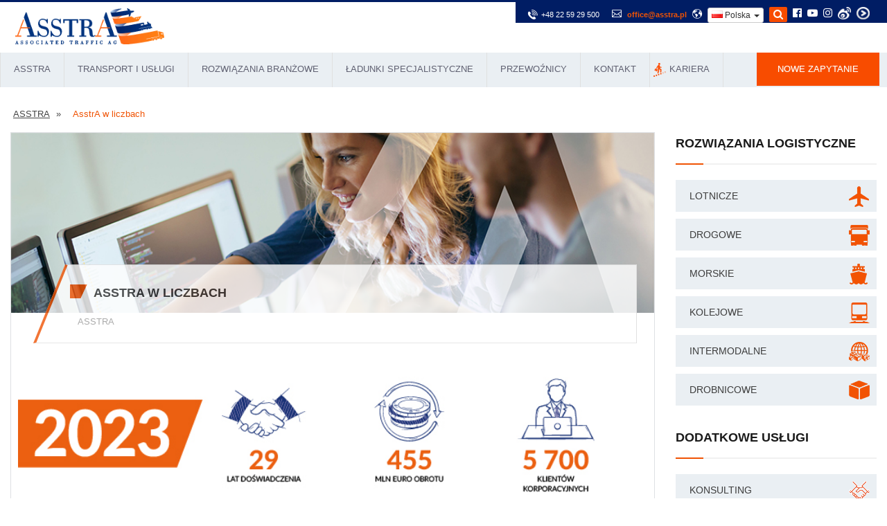

--- FILE ---
content_type: text/html; charset=UTF-8
request_url: https://asstra.pl/asstra-w-liczbach/
body_size: 30713
content:
<!DOCTYPE html>
<html lang="pl">
	<head>
		<base href="https://asstra.pl/" />
		<meta http-equiv="Content-Type" content="text/html; charset=UTF-8" />
		<meta name="yandex-verification" content="ae232b74c268a277" />
		<meta name="google-site-verification" content="I4C1tz3Ptgpc2GMEipDs3aPFbmMd-MOwM_DA4KC-B4Q" />
		<title>AsstrA w liczbach</title>
		<meta name="description" content="ASSTRA – Twój PARTNER w TRANSPORCIE i LOGISTYCE! Doskonały wybór dla wszystkich, którzy dbają o rozwój społeczeństwa i ochronę środowiska naturalnego."/>
		
		<meta name="keywords" content="AsstrA w liczbach" />
		
		
		
		<meta http-equiv="X-UA-Compatible" content="IE=edge">
		<meta name="viewport" content="width=device-width, initial-scale=1.0, maximum-scale=1.0, user-scalable=0">
		<link rel="stylesheet" href="https://asstra.pl/assets/templates/html/css/styles.min.css?v=a9d" />		
				
		<!--[if lt IE 9]><script src="http://html5shim.googlecode.com/svn/trunk/html5.js"></script><![endif]-->
		<!--[if lt IE 9]><script src="assets/templates/html/js/respond.js"></script><![endif]-->

		<link rel="icon" href="favicon.png" type="image/x-icon">
		<link rel="shortcut icon" href="favicon.png" type="image/x-icon">
		<link rel="canonical" href="https://asstra.pl/asstra-w-liczbach/">
		
		<link rel="stylesheet" href="assets/templates/html/css/intlTelInput.css">
		<link href="assets/templates/html/css/select2.css" rel="stylesheet">
		
		
		
		<script>var ajaxUrl = 'https://asstra.pl/index-ajax.php';</script>
		
		<meta property="og:site_name" content=" Transport i logistyka firma AsstrA. Transport miedzynarodowy." />
		<meta property="og:type" content="website" />
		<meta property="og:title" content="AsstrA w liczbach" />
		<meta property="og:description" content="ASSTRA – Twój PARTNER w TRANSPORCIE i LOGISTYCE! Doskonały wybór dla wszystkich, którzy dbają o rozwój społeczeństwa i ochronę środowiska naturalnego." />
		<meta property="og:url" content="https://asstra.pl/asstra-w-liczbach/" />
		<meta property="og:image" content="https://asstra.pl/assets/images/o-nas/finger.jpg" />
		
				<style>
#search {width: 26px;height: 22px;background-color: #f84c00;display: inline-block;padding-top: 2px; transition: 0.5s;border-radius: 2px;}
#search.active {background: none; color: #f84c00 }
.main-header .header-upper .top-right .close {position: absolute;top: 6px;right: 50px;height: 30px;font-size: 16px;text-align: right;width: 20px;cursor: pointer;opacity: 0;visibility: hidden;color: #fff;}
.main-header .header-upper .top-right .close.active {opacity: 1;visibility: visible;}
.main-header .header-upper .top-right .search-form {position: absolute;top: 0;left: 50%; transform: translatex(0); width: 400px;height: 45px;opacity: 0;visibility: hidden; transition: 0.5s;}
.main-header .header-upper .top-right .search-form.active {opacity: 1;visibility: visible;transition-delay: 0.5s;transform: translatex(-50%);}
.main-header .header-upper .top-right .search-form input {width: 100%;height: 30px;background: transparent;color: #fff;border: none;outline: none;font-style: 16px;}
.main-header .header-upper .top-right .search-form input::placeholder {color: #fff;}
.main-header .header-upper .top-right .search-form:before {content: '\f002';position: absolute;top: 2px;left: -26px;font-size: 15px;color: #fff;font-family: fontAwesome;}
.main-header .header-lower{position:relative;left:0px;top:0px;width:100%;background:#eaeff3;}
.main-header .get-quote-btn{position:relative;display:block;line-height:24px;padding:12px 30px;color:#ffffff;font-size:13px;text-transform:uppercase;background:#f84c00;}
.main-header .get-quote-btn .icon{font-size:14px;}
.main-header .get-quote-btn:hover{background:#001d64;}
.main-header .header-upper .top-right:after{content:'';position:absolute;left:100%;top:0px;width:1500px;height:100%;background:#001d64;}
.main-header .header-upper .top-right li{position:relative;float:left;margin-left:5px;color:#ffffff;font-size:11px;line-height:20px;}
.main-header .header-upper .top-right li .icon{position:relative;padding-right:5px;font-size:14px;}
.main-header .header-upper .top-right li a{position:relative;color:#ffffff;}
.main-header .header-upper .top-right li a:hover{color:#f05304}
.main-header .header-upper .top-right li .menu-item {display: inline-block;transform: scale(1); transition: 0.5s; }
.main-header .header-upper .top-right li .menu-item.hide-item {transform: scale(0); }
.main-header .header-upper .top-right li:nth-child(1) .menu-item.hide-item {transition-delay: 0.6s; }
.main-header .header-upper .top-right li:nth-child(2) .menu-item.hide-item {transition-delay: 0.5s; }
.main-header .header-upper .top-right li:nth-child(3) .menu-item.hide-item {transition-delay: 0.4s; }
.main-header .header-upper .top-right li:nth-child(4) .menu-item.hide-item {transition-delay: 0.3s; }
.main-header .header-upper .top-right li:nth-child(5) .menu-item.hide-item {transition-delay: 0.2s; }
.main-header .header-upper .top-right li:nth-child(6) .menu-item.hide-item {transition-delay: 0.1s; }
.main-header .header-upper .top-right li:nth-child(6) .menu-item {transition-delay: 0.6s; }
.main-header .header-upper .top-right li:nth-child(5) .menu-item {transition-delay: 0.5s; }
.main-header .header-upper .top-right li:nth-child(4) .menu-item {transition-delay: 0.4s; }
.main-header .header-upper .top-right li:nth-child(3) .menu-item {transition-delay: 0.3s; }
.main-header .header-upper .top-right li:nth-child(2) .menu-item {transition-delay: 0.2s; }
.main-header .header-upper .top-right li:nth-child(1) .menu-item {transition-delay: 0.1s; }	
.search-mobile-block {
	margin: 0 15px 15px 15px ;
	display: none;
}
.search-mobile-block .form-group {
	position: relative;
}
.search-mobile-block form input {
padding: 5px 40px 5px 5px;
border: 1px solid #d0d0d0;
width: 100%;
line-height: inherit;
}
.search-mobile-block form button {
	position: absolute;
	top: 0;
	right: 0;
	height: 35px;
	width: 40px;
	background: #f05304;
	text-align: center;
	border-radius: 0 3px 3px 0;
	color: #fff;
}
.ajaxSearch_resultsInfos {
    display: block;
    padding: 7px 20px;
    background-color: #eaeff3;
    color: #3d3d3d;
    }
.pagination-search {
	margin-left: 15px;
}
.pager-outer .pagination-search li {
	margin: 3px 15px 5px 0;
}
@media (max-width: 992px){
	.search-item{
		display: none;
	}
}
@media (max-width: 599px){
	.search-mobile-block {
		display: block;
	}
}
.highcharts-credits {
    display: none !important;
}
#slideshow ul {
    z-index: 0!important;
}	
#slideshow .arrow{
	z-index:0!important;
}
					#popup-container2 .flags {
		top: 25px;
	}

	.flags {
		width: 50px;
		position: absolute;
		height: 37px;
	}
	.contact_form_pop input{
		width: 100%;
		margin: 15px 0;
		padding: 18px;
		font-size: 16px;
		line-height: 20px;
		border: 1px #afafaf solid;
		box-sizing: border-box;
		font-family: Arial;
	}

	.contact_form_pop input[type=submit] {
		background: #02296c;
		text-align: center;
		text-transform: uppercase;
		color: #fff;
		transition: .5s;
		cursor: pointer;
	}

	.contact_form_pop input, .contact_form_pop textarea {
		width: 100%;
		margin: 15px 0;
		padding: 18px;
		font-size: 16px;
		line-height: 20px;
		border: 1px #afafaf solid;
		box-sizing: border-box;
		font-family: Arial;
	}
	#popup-container2 {
		position: fixed;
		top: 0;
		right: 0;
		left: 0;
		bottom: 0;
		background-color: rgba(0,0,0,.5);
		z-index: 99999999;
	}


	.contact_form_pop input[type=submit]:hover{
		background: #174a9e;
	}

	@media (max-width: 640px){
		.l-header .logo {
			max-height: 42px;
			display: block;
			margin: auto;
		}
		li.contacts_e.address{
			display:none;	
		}
		.hidden-xs {
			font-size: 26px;
			font-weight: bold;
			margin: 0px 0px 0px;
			margin-left: 33%;
			margin-top: 70px;
			position: absolute;
			justify-content: space-between;
		}
		ul.header.contacts {
			float: none;
			margin-top: 100px;
			margin-right: 25%;
		}   
		.l-header{
			margin-bottom: 0px;	
		}

		.city__select{
			margin-left: 0px;	
			display: block;
			margin-top: -10px;
		}
	}
	#baners_pop6 {
		width: 280px;
	}
	.baners{
		width: 35%;
		height: 388px;
		margin: auto;
		display: block;
		z-index: 1000;
		position: absolute;
		margin-top: 9%;
		margin-left: 23%;
	}

	.cross-remove-sign2{
		float: right;
		margin-right: 1%;
		margin-top: 1%;
	}
	.cross-remove-sign4{
		float: right;
		margin-right: 1%;
		margin-top: 1%;
	}
	a.podrobno1{
		width: 25%;
		height: 17%;
		display: block;
		float: left;
		margin-top: 33%;
		z-index: 10000;
		position: relative;
		margin-left: 11%;
	}
	a.podrobno2{
		z-index: 10000;
		position: relative;
		width: 25%;
		height: 17%;
		display: block;
		float: right;
		margin-top: 33%;
		margin-right: 11%;
	}
	@media (max-width: 640px){
.lupa_grafic {
    height: 52px;
    z-index: 1000;
    margin: auto;
    top: 50%;
    left: 45%;
    position: absolute;
    display: block!important;
}
	}
	.slider {
		width: 260px;
		height: 10px;
		background: #d4d4d4;
		position: relative;
		margin-left: 0px;
		padding: 0 10px;
	}

	.ui-slider-handle {
		width: 16px;
		height: 16px;
		position: absolute;
		top: -4px;
		margin-left: -12px;
		z-index: 200;
		background: #001d64;
		-webkit-border-radius: 50px;
		-moz-border-radius: 50px;
		border-radius: 50px;
	}

	.ui-widget-header {
		background: #f84c00;
		height: 10px;
		left: 1px;
		top: 1px;
		position: absolute;
	}
	#slider-result {
		text-align: center;
		position: absolute;
		top: 18px;
		line-height: 1.8em;
		left: -8px;
		color: #757575;
		background: #eee;
		font: 14px sans-serif;
		padding: 5px 0;
		width: 40px;
	}

	.contact_form_pop input.radiob{
		float: left;
		width: 15px;
		margin: 5px;
	}
	.chek{
		margin:0;
	}
		#popup_container4{
	background: url('/udobreniya-test/getrate1.jpg') no-repeat;
	width: 1314px;
	height: 380px;
	margin:auto; 
	margin-top: 10%;	
		
	}
	.cross-remove-sign3{
	z-index: 10000;
	float: right;
	margin-top: 10%;
	position: relative;	
		
	}	

	
	@media (max-width:768px){
	#popup_container4{
    background: url(/udobreniya-test/getrate1_m.jpg) no-repeat;
    width: 92%;
    height: 94%;
    margin: auto;
    margin-top: 5%;
		
	}
	
		
	.cross-remove-sign3{
		
	z-index: 10000;
    width: 121px;
    display: block;
    margin-left: 31%;
    margin-top: 100%;
    position: absolute;
		
	}
	}
	
			

    .popup-container5{
	background: url('/udobreniya-test/getrate3.jpg') no-repeat !important;
	width: 1300px;
	height: 380px;
	margin:auto; 
	margin-top: 10%;	
		
	}			
	
		@media (max-width:768px){
	.popup-container5{
    background: url(/udobreniya-test/getrate3_m.jpg) no-repeat !important;
    width: 92%;
    height: 94%;
    margin: auto;
    margin-top: 5%;
		
	}

	 		
		}
	@media (min-width:400px) and (max-width:1300px) {
	
	#popup-container2{	
	display: none!important;
	
	}
			

		
	}
					
.alert-success{
color:#666666;
background-color:#ffffff;
}

#slideshow canvas {
    display: none!important;
    position: absolute;
    z-index: 100;
}
.crumbs a {
    text-decoration: underline;
}					
		</style>	
<style>
@media (max-width: 768px){
header .main-menu .icon {
    z-index: 99;
    position: relative;
    top: 5px;
}	
	}
.footer-bottom .copyright a:hover {
    color: #f05304;
}	
	
@media only screen and (max-width:767px){
.main-menu .collapse {
    max-height: 1000px!important;
    overflow: auto;
    float: none;
    width: 100%;
    padding: 0px;
    border: 1px solid #ffffff;
    margin: 10px 0px;
    border-radius: 3px;
    -ms-border-radius: 3px;
    -moz-border-radius: 3px;
    -webkit-border-radius: 3px;
    -o-border-radius: 3px;
	}
}	
@media only screen and (max-width:767px){
.accordion-box .block .acc-content {
    position: relative;
    display: block!important;
}			

.accordion-box .block .acc-btn{
    color: #ffffff;
    background-color: #001d64!important;
}
	
.accordion-box .block .icon-outer{

    display: none;	
}
	
}
.main-slider div.text {
font-size: 16px!important;	
		}		

.main-header .get-quote-btn {
					-webkit-animation: pulsate 1.2s linear infinite;
  animation: pulsate 1.2s linear infinite;
				}
				@-webkit-keyframes pulsate {
  50% {color: #fff; text-shadow: 0 -1px rgba(0,0,0,.3), 0 0 5px #ffd, 0 0 8px #fff;}
}
@keyframes pulsate {
  50% {color: #fff; text-shadow: 0 -1px rgba(0,0,0,.3), 0 0 5px #ffd, 0 0 8px #fff;}
}

@media (max-width: 767px){
.mobil_no {
    display: none!important;
	}		
}	

#effBlock img{
	
    width: 600px!important;
}
			.hidden-xs .blog-post article.column-inner .lower-part {
	height: 80px;
}

</style>
		<style>
			.main-menu .navigation > li:nth-child(5) > ul > li:nth-child(1) > a{color: #fff; background-color: #f84c00; text-transform: uppercase; font-size: 11px; transition:all 500ms ease;-moz-transition:all 500ms ease;-webkit-transition:all 500ms ease;-ms-transition:all 500ms ease;-o-transition:all 500ms ease}
			.main-menu .navigation > li:nth-child(5) > ul > li:nth-child(1) > a:hover {background-color: #001d64;}


.readmore-js-toggle{
display:none!important;
}		
		
@media (max-width: 768px) {

	
	#popup-container2{
	display: none!important;
	}
	
.clas_Text p:nth-child(1){
    height: auto!important;
    overflow: hidden;

}
.clas_Text p:nth-child(2){
	    display: block!important;

}
.clas_Text p:nth-child(3){
	    display: block!important;

}
.clas_Text p:nth-child(4){
	    display: block!important;

}


.clas_Text .default-two-col{
display:block!important;
}

}	
.blog-container .blog-post .post-title{
    height: 61px;
}

.sponsors-section .owl-dots {
    display: block!important;
}
		</style>

		<script src="assets/templates/html/js/jquery.js"></script> 
	<!-- Facebook Pixel Code -->
<script>
  !function(f,b,e,v,n,t,s)
  {if(f.fbq)return;n=f.fbq=function(){n.callMethod?
  n.callMethod.apply(n,arguments):n.queue.push(arguments)};
  if(!f._fbq)f._fbq=n;n.push=n;n.loaded=!0;n.version='2.0';
  n.queue=[];t=b.createElement(e);t.async=!0;
  t.src=v;s=b.getElementsByTagName(e)[0];
  s.parentNode.insertBefore(t,s)}(window, document,'script',
  'https://connect.facebook.net/en_US/fbevents.js');
  fbq('init', '389393488569639');
  fbq('track', 'PageView');
</script>
<noscript><img height="1" width="1" style="display:none"
  src="https://www.facebook.com/tr?id=389393488569639&ev=PageView&noscript=1"
/></noscript>
<!-- End Facebook Pixel Code -->		
<!-- Google Tag Manager -->
<script>(function(w,d,s,l,i){w[l]=w[l]||[];w[l].push({'gtm.start':
new Date().getTime(),event:'gtm.js'});var f=d.getElementsByTagName(s)[0],
j=d.createElement(s),dl=l!='dataLayer'?'&l='+l:'';j.async=true;j.src=
'https://www.googletagmanager.com/gtm.js?id='+i+dl;f.parentNode.insertBefore(j,f);
})(window,document,'script','dataLayer','GTM-5JG5GK92');</script>
<!-- End Google Tag Manager -->
<!-- Global site tag (gtag.js) - Google Analytics -->

<script type="text/javascript" src="https://secure.data-insight365.com/js/781221.js" ></script>
<noscript><img alt="" src="https://secure.data-insight365.com/781221.png" style="display:none;" /></noscript>
		
<!-- Hotjar Tracking Code for https://asstra.pl/ -->
<script>
    (function(h,o,t,j,a,r){
        h.hj=h.hj||function(){(h.hj.q=h.hj.q||[]).push(arguments)};
        h._hjSettings={hjid:3524517,hjsv:6};
        a=o.getElementsByTagName('head')[0];
        r=o.createElement('script');r.async=1;
        r.src=t+h._hjSettings.hjid+j+h._hjSettings.hjsv;
        a.appendChild(r);
    })(window,document,'https://static.hotjar.com/c/hotjar-','.js?sv=');
</script>	
</head>
	
	



<body>
	<div class="page-wrapper">
		
		<!-- Google Tag Manager (noscript) -->
<noscript><iframe src="https://www.googletagmanager.com/ns.html?id=GTM-5JG5GK92"
height="0" width="0" style="display:none;visibility:hidden"></iframe></noscript>
<!-- End Google Tag Manager (noscript) -->

<header class="main-header fixed-header">
	<div class="header-upper">
		<div class="top-bar">
			<div class="auto-container clearfix" >
				<div class="top-right" style="padding: 0; -webkit-border-radius: 0;
				-moz-border-radius: 0;
				border-radius: 0;">
					<!--<span class="vacansy_button pop-button2" style="margin-left: -55px; float: left; text-transform: uppercase;background-color: #f05304;font-size:10px;padding: 7px 5px 9px 5px;  -webkit-border-radius:0 0 0 5px;
					-moz-border-radius:0 0 0 5px; border-radius:0 0 0 5px; color: #fff;" >Kontakt</span>-->
					<ul style="margin: 7px 10px 0 10px" class="clearfix floatmobileright">
						<li><div class="hdr_rght_phn">
							<span class="menu-item icon flaticon-phone41"></span>
							<a href="tel:+48225929500" style="    display: inline-flex;" onclick="ga('send', 'event', 'button', 'click', 'Tel');" class="menu-item">
	<div class="hdr_rght_phn_in">+48 22 59 29 500</div>
  </a>
							</div></li>
						<li>
							<span class="menu-item icon flaticon-mail4"></span>
							<a class="menu-item" style="color:#f05304; font-weight: 700;" href="mailto:office@asstra.pl" onclick="ga('send', 'event', 'button', 'click', 'Mailto');">									office@asstra.pl</a>
						</li>
						
						<li>
	<span class="menu-item icon flaticon-earth53"></span>
							<!-- <span class="menu-item">Регион:</span>
							<select id="select_lang" class="menu-item form-control" style="width:auto">
								<option value="https://asstra.ru">Россия</option>
								<option value="https://www.asstra.by">Беларусь</option>
								<option value="https://www.asstra.kz">Казахстан</option>
								<option value="https://asstra.uz">Узбекистан</option>
								<option value="https://asstra.com.ua">Украина</option>
								<option value="https://asstra.com.ua/ukr/">Україна</option> 								
								<option value="https://asstra.com">International</option>		
								<option value="https://www.asstra.de">Deutschland</option>
								<option value="https://asstra.es">España</option>
								<option value="https://asstrafrance.fr">France</option>
								<option value="https://www.asstraitalia.com">Italia</option>
								<option value="https://www.asstra.lt">Lietuva</option>								
								<option value="https://asstra.pl">Polska</option>
								<option value="https://asstra.ro">România</option>
								<option value="https://asstra.com.tr">Türkiye</option>								
								<option value="https://asstra.co.uk">United Kingdom</option>
								<option value="https://asstra.com/us/">USA</option>
								<option value="https://www.asstra.com/az/">Azərbaycan</option>
								<option value="https://www.asstra.cz">Česká republika</option>
								<option value="https://asstra.cn/">中国-中文</option>
							</select> -->
<style>
	.pop-button2:hover{
	cursor: pointer;
}
/*country menu*/
.main-header .header-upper .top-bar {
	overflow: unset;
}
.main-header .header-lower {

    border-bottom: 1px solid rgb(61 61 61 / 50%);
}	
.countrymenu button{
	display: inline-block;
    padding: 6px 12px;
    margin-bottom: 0;
    font-size: 14px;
    font-weight: 400;
    line-height: 1.42857143;
    text-align: center;
    white-space: nowrap;
    vertical-align: middle;
    -ms-touch-action: manipulation;
    touch-action: manipulation;
    cursor: pointer;
    -webkit-user-select: none;
    -moz-user-select: none;
    -ms-user-select: none;
    user-select: none;
    background-image: none;
    border: 1px solid transparent;
    border-radius: 4px;
	padding: 1px 5px;
    font-size: 12px;
    line-height: 1.5;
    border-radius: 3px;
	    color: #333;
    background-color: #fff;
    border-color: #ccc;
}

.countrymenu .dropdown-menu>li{    
	display: table;
    position: static;
    width: 100%;
}
.countrymenu .dropdown-menu>li>a {
    display: block;
    padding: 3px 20px;
    clear: both;
    font-weight: 400;
    line-height: 1.42857143;
    color: #333!important;
    white-space: nowrap;
	padding-left: 0px;
}
.countrymenu .dropdown-menu>li>a>span{
	margin-right:5px!important;
}
.hidden-xs .blog-post article.column-inner .lower-part{
            	
 height: 80px;	
}
 
.hdr_rght_phn {
    	display: inline-flex;
	padding-right: 10px;
	padding-top: 1px;
}          	
 
 
.hdr_rght_phn_slct .jq-selectbox__trigger, .hdr_rght_lng_slct .jq-selectbox__trigger {
	width: 12px;
	height: 100%;
	position: absolute;
	right: 0;
	top: 2px;
	left: 85%;
	margin: 0 -6px 0 0;
}
 
.hdr_rght_phn_slct{
float: right;
	margin-left: 5px;     	
}
 
.hdr_rght_phn_slct .jq-selectbox__trigger-arrow, .index_control .hdr_rght_lng_slct .jq-selectbox__trigger-arrow {
	transition: background 700ms linear;
}          	
 
.jq-selectbox__trigger-arrow {
	background: url(/assets/images/1_2.png) center center no-repeat;
}
 
.hdr_rght_phn_slct .jq-selectbox__dropdown, .hdr_rght_lng_slct .jq-selectbox__dropdown {
	position: absolute;
	width: auto !important;
}
 
.hdr_rght_phn_slct .jq-selectbox__dropdown ul, .hdr_rght_lng_slct .jq-selectbox__dropdown ul {
	position: relative;
	list-style: none;
	position: relative;
	-webkit-overflow-scrolling: touch;
	margin-top: 17px;
	padding: 11px 34px 11px 14px;
	border: #E8E8E8 1px solid;
	background: #fff;
	box-shadow: 0 0 24px 0 rgb(0 0 0 / 7%);
}
 
.hdr_rght_phn_slct .jq-selectbox__dropdown ul::before, .hdr_rght_lng_slct .jq-selectbox__dropdown ul::before {
	content: '';
	position: absolute;
	top: 0;
	left: 0;
	width: 34px;
	height: 17px;
	margin: -17px 0 0 44px;
	background: url(/assets/images/2.png) center center no-repeat;
}
 
.hdr_rght_phn_slct .jq-selectbox__dropdown li, .hdr_rght_lng_slct .jq-selectbox__dropdown li {
	font-size: 14px;
	padding: 7.4px 0;
	cursor: pointer;
}
 
.jq-selectbox__dropdown{
	background: white;	
}
 
.jq-selectbox__dropdown li{
color: black!important;
float: initial!important;
}
 
.jq-selectbox__dropdown li:hover{
color: #f05304!important;       	
 
}
 
.jq-selectbox:hover {
	cursor: pointer;
}
 
@media (max-width: 767px){
.hdr_rght_phn_slct{
    display: none;	
	}
}

body .flag-small{background:url(/assets/templates/html/images/layout/sprites/flags.png) -32px -44px no-repeat;width:16px;height:11px;display:inline-block}
body .flag-small.flag-de{background-position:-64px -33px}
body .flag-small.flag-bg{background-position:-80px -11px}
body .flag-small.flag-cs,body .flag-small.flag-cz{background-position:-48px -33px}
body .flag-small.flag-da,body .flag-small.flag-dk{background-position:-96px -33px}
body .flag-small.flag-at{background-position:-192px 0}
body .flag-small.flag-el,body .flag-small.flag-gr{background-position:-80px -55px}
body .flag-small.flag-GB,body .flag-small.flag-en,body .flag-small.flag-gb{background-position:-160px -44px}
body .flag-small.flag-es{background-position:0 -44px}
body .flag-small.flag-ee,body .flag-small.flag-et{background-position:-176px -33px}
body .flag-small.flag-fi{background-position:-48px -44px}
body .flag-small.flag-fr{background-position:-128px -44px}
body .flag-small.flag-hr{background-position:-224px -55px}
body .flag-small.flag-hu{background-position:0 -66px}
body .flag-small.flag-it{background-position:-144px -66px}
body .flag-small.flag-lt{background-position:-240px -77px}
body .flag-small.flag-lv{background-position:-16px -88px}
body .flag-small.flag-nl{background-position:-240px -99px}
body .flag-small.flag-no{background-position:0 -110px}
body .flag-small.flag-pl{background-position:-192px -110px}
body .flag-small.flag-pt{background-position:-16px -121px}
body .flag-small.flag-ro{background-position:-96px -121px}
body .flag-small.flag-ru{background-position:-128px -121px}
body .flag-small.flag-sk{background-position:-48px -132px}
body .flag-small.flag-si,body .flag-small.flag-sl{background-position:-32px -132px}
body .flag-small.flag-rs,body .flag-small.flag-sr{background-position:-112px -121px}
body .flag-small.flag-se,body .flag-small.flag-sv{background-position:-240px -121px}
body .flag-small.flag-tr{background-position:-144px -143px}
body .flag-small.flag-ua,body .flag-small.flag-uk{background-position:-224px -143px}
body .flag-small.flag-ch{background-position:-128px -22px}
body .flag-small.flag-ad{background-position:-16px 0}
body .flag-small.flag-ae{background-position:-32px 0}
body .flag-small.flag-af{background-position:-48px 0}
body .flag-small.flag-am{background-position:-112px 0}
body .flag-small.flag-az{background-position:-240px 0}
body .flag-small.flag-ba{background-position:0 -11px}
body .flag-small.flag-be{background-position:-48px -11px}
body .flag-small.flag-by{background-position:-16px -22px}
body .flag-small.flag-ch{background-position:-128px -22px}
body .flag-small.flag-ge{background-position:-192px -44px}
body .flag-small.flag-ie{background-position:-32px -66px}
body .flag-small.flag-iq{background-position:-96px -66px}
body .flag-small.flag-ir{background-position:-112px -66px}
body .flag-small.flag-jo{background-position:-176px -66px}
body .flag-small.flag-kg{background-position:-224px -66px}
body .flag-small.flag-kz{background-position:-112px -77px}
body .flag-small.flag-li{background-position:-176px -77px}
body .flag-small.flag-lu{background-position:0 -88px}
body .flag-small.flag-ma{background-position:-48px -88px}
body .flag-small.flag-md{background-position:-80px -88px}
body .flag-small.flag-me{background-position:-96px -88px}
body .flag-small.flag-mk{background-position:-144px -88px}
body .flag-small.flag-mn{background-position:-192px -88px}
body .flag-small.flag-pk{background-position:-176px -110px}
body .flag-small.flag-tj{background-position:-48px -143px}
body .flag-small.flag-tm{background-position:-96px -143px}
body .flag-small.flag-tn{background-position:-112px -143px}
body .flag-small.flag-uz{background-position:-48px -154px}
body .flag-small.flag-ag{background-position:-64px 0}
body .flag-small.flag-ai{background-position:-80px 0}
body .flag-small.flag-al{background-position:-96px 0}
body .flag-small.flag-an{background-position:-128px 0}
body .flag-small.flag-ao{background-position:-144px 0}
body .flag-small.flag-ar{background-position:-160px 0}
body .flag-small.flag-as{background-position:-176px 0}
body .flag-small.flag-au{background-position:-208px 0}
body .flag-small.flag-aw{background-position:-224px 0}
body .flag-small.flag-bb{background-position:-16px -11px}
body .flag-small.flag-bd{background-position:-32px -11px}
body .flag-small.flag-bf{background-position:-64px -11px}
body .flag-small.flag-bh{background-position:-96px -11px}
body .flag-small.flag-bi{background-position:-112px -11px}
body .flag-small.flag-bj{background-position:-128px -11px}
body .flag-small.flag-bm{background-position:-144px -11px}
body .flag-small.flag-bn{background-position:-160px -11px}
body .flag-small.flag-bo{background-position:-176px -11px}
body .flag-small.flag-br{background-position:-192px -11px}
body .flag-small.flag-bs{background-position:-208px -11px}
body .flag-small.flag-bt{background-position:-224px -11px}
body .flag-small.flag-bv{background-position:-240px -11px}
body .flag-small.flag-bw{background-position:0 -22px}
body .flag-small.flag-bz{background-position:-32px -22px}
body .flag-small.flag-ca{background-position:-48px -22px}
body .flag-small.flag-catalonia{background-position:-64px -22px}
body .flag-small.flag-cd{background-position:-80px -22px}
body .flag-small.flag-cf{background-position:-96px -22px}
body .flag-small.flag-cg{background-position:-112px -22px}
body .flag-small.flag-ci{background-position:-144px -22px}
body .flag-small.flag-ck{background-position:-160px -22px}
body .flag-small.flag-cl{background-position:-176px -22px}
body .flag-small.flag-cm{background-position:-192px -22px}
body .flag-small.flag-cn{background-position:-208px -22px}
body .flag-small.flag-co{background-position:-224px -22px}
body .flag-small.flag-cr{background-position:-240px -22px}
body .flag-small.flag-cu{background-position:0 -33px}
body .flag-small.flag-cv{background-position:-16px -33px}
body .flag-small.flag-cy{background-position:-32px -33px}
body .flag-small.flag-de{background-position:-64px -33px}
body .flag-small.flag-dj{background-position:-80px -33px}
body .flag-small.flag-dm{background-position:-112px -33px}
body .flag-small.flag-do{background-position:-128px -33px}
body .flag-small.flag-dz{background-position:-144px -33px}
body .flag-small.flag-ec{background-position:-160px -33px}
body .flag-small.flag-eg{background-position:-192px -33px}
body .flag-small.flag-eh{background-position:-208px -33px}
body .flag-small.flag-er{background-position:-240px -33px}
body .flag-small.flag-fj{background-position:-64px -44px}
body .flag-small.flag-fk{background-position:-80px -44px}
body .flag-small.flag-fm{background-position:-96px -44px}
body .flag-small.flag-fo{background-position:-112px -44px}
body .flag-small.flag-ga{background-position:-144px -44px}
body .flag-small.flag-GB,body .flag-small.flag-gb{background-position:-160px -44px}
body .flag-small.flag-gb-nie{background-position:-160px -44px}
body .flag-small.flag-gd{background-position:-176px -44px}
body .flag-small.flag-go{background-position:-192px -44px}
body .flag-small.flag-gf{background-position:-208px -44px}
body .flag-small.flag-gh{background-position:-224px -44px}
body .flag-small.flag-gi{background-position:-240px -44px}
body .flag-small.flag-gl{background-position:0 -55px}
body .flag-small.flag-gm{background-position:-16px -55px}
body .flag-small.flag-gn{background-position:-32px -55px}
body .flag-small.flag-gp{background-position:-48px -55px}
body .flag-small.flag-gq{background-position:-64px -55px}
body .flag-small.flag-gs{background-position:-96px -55px}
body .flag-small.flag-gt{background-position:-112px -55px}
body .flag-small.flag-gu{background-position:-128px -55px}
body .flag-small.flag-gw{background-position:-144px -55px}
body .flag-small.flag-gy{background-position:-160px -55px}
body .flag-small.flag-hk{background-position:-176px -55px}
body .flag-small.flag-hm{background-position:-192px -55px}
body .flag-small.flag-hn{background-position:-208px -55px}
body .flag-small.flag-ht{background-position:-240px -55px}
body .flag-small.flag-id{background-position:-16px -66px}
body .flag-small.flag-il{background-position:-48px -66px}
body .flag-small.flag-in{background-position:-64px -66px}
body .flag-small.flag-io{background-position:-80px -66px}
body .flag-small.flag-ira{background-position:-80px -66px}
body .flag-small.flag-is{background-position:-128px -66px}
body .flag-small.flag-jm{background-position:-160px -66px}
body .flag-small.flag-jp{background-position:-192px -66px}
body .flag-small.flag-ke{background-position:-208px -66px}
body .flag-small.flag-kh{background-position:-240px -66px}
body .flag-small.flag-ki{background-position:0 -77px}
body .flag-small.flag-km{background-position:-16px -77px}
body .flag-small.flag-kn{background-position:-32px -77px}
body .flag-small.flag-kp{background-position:-48px -77px}
body .flag-small.flag-kr{background-position:-64px -77px}
body .flag-small.flag-kw{background-position:-80px -77px}
body .flag-small.flag-ky{background-position:-96px -77px}
body .flag-small.flag-la{background-position:-128px -77px}
body .flag-small.flag-lb{background-position:-144px -77px}
body .flag-small.flag-lc{background-position:-160px -77px}
body .flag-small.flag-lk{background-position:-192px -77px}
body .flag-small.flag-lr{background-position:-208px -77px}
body .flag-small.flag-ls{background-position:-224px -77px}
body .flag-small.flag-ly{background-position:-32px -88px}
body .flag-small.flag-mc{background-position:-64px -88px}
body .flag-small.flag-mg{background-position:-112px -88px}
body .flag-small.flag-mh{background-position:-128px -88px}
body .flag-small.flag-ml{background-position:-160px -88px}
body .flag-small.flag-mm{background-position:-176px -88px}
body .flag-small.flag-mo{background-position:-208px -88px}
body .flag-small.flag-mp{background-position:-224px -88px}
body .flag-small.flag-mq{background-position:-240px -88px}
body .flag-small.flag-mr{background-position:0 -99px}
body .flag-small.flag-ms{background-position:-16px -99px}
body .flag-small.flag-mt{background-position:-32px -99px}
body .flag-small.flag-mu{background-position:-48px -99px}
body .flag-small.flag-mv{background-position:-64px -99px}
body .flag-small.flag-mw{background-position:-80px -99px}
body .flag-small.flag-mx{background-position:-96px -99px}
body .flag-small.flag-my{background-position:-112px -99px}
body .flag-small.flag-mz{background-position:-128px -99px}
body .flag-small.flag-na{background-position:-144px -99px}
body .flag-small.flag-nc{background-position:-160px -99px}
body .flag-small.flag-ne{background-position:-176px -99px}
body .flag-small.flag-nf{background-position:-192px -99px}
body .flag-small.flag-ng{background-position:-208px -99px}
body .flag-small.flag-ni{background-position:-224px -99px}
body .flag-small.flag-np{background-position:-16px -110px}
body .flag-small.flag-nr{background-position:-32px -110px}
body .flag-small.flag-nu{background-position:-48px -110px}
body .flag-small.flag-nz{background-position:-64px -110px}
body .flag-small.flag-om{background-position:-80px -110px}
body .flag-small.flag-pa{background-position:-96px -110px}
body .flag-small.flag-pe{background-position:-112px -110px}
body .flag-small.flag-pf{background-position:-128px -110px}
body .flag-small.flag-pg{background-position:-144px -110px}
body .flag-small.flag-ph{background-position:-160px -110px}
body .flag-small.flag-pm{background-position:-208px -110px}
body .flag-small.flag-pn{background-position:-224px -110px}
body .flag-small.flag-pr{background-position:-240px -110px}
body .flag-small.flag-ps{background-position:0 -121px}
body .flag-small.flag-pw{background-position:-32px -121px}
body .flag-small.flag-py{background-position:-48px -121px}
body .flag-small.flag-qa{background-position:-64px -121px}
body .flag-small.flag-re{background-position:-80px -121px}
body .flag-small.flag-rw{background-position:-144px -121px}
body .flag-small.flag-sa{background-position:-160px -121px}
body .flag-small.flag-sb{background-position:-176px -121px}
body .flag-small.flag-sc{background-position:-192px -121px}
body .flag-small.flag-gb-sco{background-position:-208px -121px}
body .flag-small.flag-sd{background-position:-224px -121px}
body .flag-small.flag-sg{background-position:0 -132px}
body .flag-small.flag-sh{background-position:-16px -132px}
body .flag-small.flag-sm{background-position:-80px -132px}
body .flag-small.flag-sn{background-position:-96px -132px}
body .flag-small.flag-so{background-position:-112px -132px}
body .flag-small.flag-rs,body .flag-small.flag-sr{background-position:0 0}
body .flag-small.flag-ss{background-position:-144px -132px}
body .flag-small.flag-st{background-position:-160px -132px}
body .flag-small.flag-sy{background-position:-192px -132px}
body .flag-small.flag-sz{background-position:-208px -132px}
body .flag-small.flag-tc{background-position:-224px -132px}
body .flag-small.flag-td{background-position:-240px -132px}
body .flag-small.flag-tf{background-position:0 -143px}
body .flag-small.flag-tg{background-position:-16px -143px}
body .flag-small.flag-th{background-position:-32px -143px}
body .flag-small.flag-tk{background-position:-64px -143px}
body .flag-small.flag-tl{background-position:-80px -143px}
body .flag-small.flag-to{background-position:-128px -143px}
body .flag-small.flag-tt{background-position:-160px -143px}
body .flag-small.flag-tv{background-position:-176px -143px}
body .flag-small.flag-tw{background-position:-192px -143px}
body .flag-small.flag-tz{background-position:-208px -143px}
body .flag-small.flag-ug{background-position:-240px -143px}
body .flag-small.flag-um{background-position:0 -154px}
body .flag-small.flag-us{background-position:-16px -154px}
body .flag-small.flag-uy{background-position:-32px -154px}
body .flag-small.flag-va{background-position:-64px -154px}
body .flag-small.flag-vc{background-position:-80px -154px}
body .flag-small.flag-ve{background-position:-96px -154px}
body .flag-small.flag-vg{background-position:-112px -154px}
body .flag-small.flag-vi{background-position:-128px -154px}
body .flag-small.flag-vn{background-position:-144px -154px}
body .flag-small.flag-vu{background-position:-160px -154px}
body .flag-small.flag-gb-wal{background-position:-176px -154px}
body .flag-small.flag-wf{background-position:-192px -154px}
body .flag-small.flag-ws{background-position:-208px -154px}
body .flag-small.flag-ye{background-position:-224px -154px}
body .flag-small.flag-yt{background-position:-240px -154px}
body .flag-small.flag-za{background-position:0 -165px}
body .flag-small.flag-zm{background-position:-16px -165px}
body .flag-small.flag-zw{background-position:-32px -165px}
body .flag-small.flag-eu{background-position:-32px -44px}
body .flag-small.flag-int{background-position:-48px -165px}
body .flag-small.flag-ly{background-position:-67px -165px!important}
body .flag-big{background:url(../images/layout/sprites/flags_big.png) no-repeat;width:40px;height:26px;display:inline-block;background-position:-10px -792px}
body .flag-big.flag-eu{background-position:-10px -792px}
body .flag-big.flag-ad{background-position:-10px -10px}
body .flag-big.flag-ae{background-position:-10px -56px}
body .flag-big.flag-af{background-position:-10px -102px}
body .flag-big.flag-al{background-position:-10px -148px}
body .flag-big.flag-am{background-position:-10px -194px}
body .flag-big.flag-at{background-position:-10px -240px}
body .flag-big.flag-az{background-position:-10px -286px}
body .flag-big.flag-ba{background-position:-10px -332px}
body .flag-big.flag-be{background-position:-10px -378px}
body .flag-big.flag-bg{background-position:-10px -424px}
body .flag-big.flag-by{background-position:-10px -470px}
body .flag-big.flag-ch{background-position:-10px -516px}
body .flag-big.flag-cz{background-position:-10px -562px}
body .flag-big.flag-de{background-position:-10px -608px}
body .flag-big.flag-dk{background-position:-10px -654px}
body .flag-big.flag-ee{background-position:-10px -700px}
body .flag-big.flag-es{background-position:-10px -746px}
body .flag-big.flag-fi{background-position:-10px -838px}
body .flag-big.flag-fr{background-position:-10px -884px}
body .flag-big.flag-gb,body .flag-big.flag.flag-en,body .flag-big.flag.flag-uk{background-position:-10px -930px}
body .flag-big.flag-ge{background-position:-10px -976px}
body .flag-big.flag-gr{background-position:-10px -1022px}
body .flag-big.flag-hr{background-position:-10px -1068px}
body .flag-big.flag-hu{background-position:-10px -1114px}
body .flag-big.flag-ie{background-position:-10px -1160px}
body .flag-big.flag-iq{background-position:-10px -1206px}
body .flag-big.flag-ir{background-position:-10px -1252px}
body .flag-big.flag-it{background-position:-10px -1298px}
body .flag-big.flag-jo{background-position:-10px -1344px}
body .flag-big.flag-kg{background-position:-10px -1390px}
body .flag-big.flag-kz{background-position:-10px -1436px}
body .flag-big.flag-li{background-position:-10px -1482px}
body .flag-big.flag-lt{background-position:-10px -1528px}
body .flag-big.flag-lu{background-position:-10px -1574px}
body .flag-big.flag-lv{background-position:-10px -1620px}
body .flag-big.flag-ma{background-position:-10px -1666px}
body .flag-big.flag-md{background-position:-10px -1712px}
body .flag-big.flag-me{background-position:-10px -1758px}
body .flag-big.flag-mk{background-position:-10px -1804px}
body .flag-big.flag-mn{background-position:-10px -1850px}
body .flag-big.flag-no{background-position:-10px -1896px}
body .flag-big.flag-pk{background-position:-10px -1942px}
body .flag-big.flag-pl{background-position:-10px -1988px}
body .flag-big.flag-pt{background-position:-10px -2034px}
body .flag-big.flag-ro{background-position:-10px -2080px}
body .flag-big.flag-rs{background-position:-10px -2126px}
body .flag-big.flag-ru{background-position:-10px -2172px}
body .flag-big.flag-se{background-position:-10px -2218px}
body .flag-big.flag-si{background-position:-10px -2264px}
body .flag-big.flag-tj{background-position:-10px -2310px}
body .flag-big.flag-tm{background-position:-10px -2356px}
body .flag-big.flag-tn{background-position:-10px -2402px}
body .flag-big.flag-tr{background-position:-10px -2448px}
body .flag-big.flag-ua{background-position:-10px -2494px}
body .flag-big.flag-uz{background-position:-10px -2540px}
body .flag-big.flag-nl{background-position:-10px -2584px}
body .flag-big.flag-sk{background-position:-10px -2635px}
.main-header .header-upper .top-right li {
    margin-left: 8px;
	}
</style>
<style>
.blog-container>.blog-post>.blog-post>.column-inner>.image-box {
    max-height: 260px;
}
@media (max-width: 640px){
.video1{
display: none;	
}	
.mob-hidden{
display: none;		
	}

}

@media (max-width: 768px){
	
.top-bar {
    display: none;
}

header .main-menu .icon {
    z-index: 99;
    position: relative;
    top: 5px;
}	

.main-header .header-upper .top-right li {
    width: 100%!important;
    margin-left: 10;
}

.top-bar .auto-container {
    padding: 0;
}
.top-right ul{
padding: 0!important;
    margin: 0!important;	
}
.ma12a {
    vertical-align: top!important;
    margin-top: 12px!important;
	margin-bottom: 12px!important;
	margin-left: 7px!important;
}
.main-header .header-upper .top-right li.soc {
    width: auto;
    position: relative;
    top: 0;
    width: auto!important;
    float: initial;
    display: inline-block;
}


	}

.tabs-header .tab,  .tabs-header .tabs { transition: all 500ms ease;border:2px solid white}
.tabs-header .tab.graph_t:hover {background: #001d64 ;border:2px solid #f84c00;    }
.tabs-header .tab.text_t:hover {background: #f84c00; border:2px solid #001d64;   }
.tabs-header .tabs.graph_t:hover {background: #001d64 ;   border:2px solid #f84c00;   transition: background 500ms ease;}
.tabs-header .tabs.text_t:hover {background: #f84c00;   border:2px solid #001d64;   transition: background 500ms ease;}
.tabs-header .tab a,  .tabs-header .tabs a {line-height: 44px!important;}	

.main-header .header-upper .top-right .search-form input {width: 100%;height: 30px;background: #001d64;color: #fff;border: none;outline: none;font-style: 16px;}

.main-header .header-upper .top-right .close {position: absolute;top: 6px;right: 170px;height: 30px;font-size: 16px;text-align: right;width: 20px;cursor: pointer;opacity: 0;visibility: hidden;color: #fff;}


@media (max-width: 768px) {
	.top-bar .floatmobileright li:nth-child(1){
		float: left;
		width: 45% !important;
		display: block;
	}
	.top-bar .floatmobileright li:nth-child(2){
		float: left;
		width: 45% !important;
		display: block;
		margin-left: 20px;
	}
	.top-bar .floatmobileright li:nth-child(3){
		display: block;
		width: 45% !important;
		float: left;
	}
	.top-bar .floatmobileright li:nth-child(4){
		display: none !important;
	}
	
	.main-header .header-upper .top-right li.soc{
		float: none !important;
		top: -8px;
		position: relative;
	}
	
	.dropdown-menu{
		z-index: 999999999999999;
	}
}
</style>


							
							<div class="btn-group countrymenu"> 
								<button class="btnCountry dropdown-toggle" type="button" data-toggle="dropdown" aria-haspopup="true" aria-expanded="false"> 
									<span class="flag-small flag-pl"></span> Polska  <span class="caret"></span> 
								</button> 
								<ul class="dropdown-menu" style="overflow: hidden;">  
									<li><a target="_blank" href="https://asstra.com" title="International cargo transportation between the countries of Europe"><span class="flag-small flag-com"></span> International </a></li> 
									<li><a target="_blank" href="https://www.asstra.de" title="Internationale Transporte, Logistik und Beförderung "><span class="flag-small flag-de"></span> Deutschland </a></li> 
									<li><a target="_blank" href="https://asstra.es" title="Empresa de Transporte Internacional y Logística AsstrA España"><span class="flag-small flag-es"></span> España </a></li> 
									<li><a target="_blank" href="https://asstrafrance.fr"><span class="flag-small flag-fr"></span> France </a></li> 
									<li><a target="_blank" href="https://www.asstraitalia.com" title="Trasporti internazionali merci"><span class="flag-small flag-it"></span> Italia </a></li> 
									<li><a target="_blank" href="https://asstra.hu"  title="Nemzetközi fuvarozó cégek"><span class="flag-small flag-hu"></span> Magyarország</a></li>									
									<li><a target="_blank" href="https://www.asstra.lt"><span class="flag-small flag-lt"></span> Lietuva </a></li> 
							        <li><a target="_blank" href="https://asstra.ro"><span class="flag-small flag-ro"></span> România </a></li> 
									<li><a target="_blank" href="https://www.asstra.com.tr" title=""><span class="flag-small flag-tr"></span> Türkiye </a></li>
                                    <li><a target="_blank" href="https://asstra.co.uk"><span class="flag-small flag-gb"></span> United Kingdom </a></li>
								    <li><a target="_blank" href="https://asstra.com/us/" title="International transport company USA"><span class="flag-small flag-us"></span> USA</a></li> 
								    <li><a target="_blank" href="https://www.asstra.com/az/"><span class="flag-small flag-az"></span> Azərbaycan</a></li> 
									<li><a target="_blank" href="https://www.asstra.cz"><span class="flag-small flag-cz"></span> Česká republika</a></li> 			
								    <li><a target="_blank" href="https://asstra.cn"><span class="flag-small flag-cn"></span> 中国-中文</a></li>
									
									<li><a target="_blank" href="https://asstra.ge"><span class="flag-small flag-ge"></span> საქართველოს</a></li>
								
									<li><a target="_blank" href="https://www.asstra.kz" title="Транспортная компания AsstrA в Казахстане"><span class="flag-small flag-kz"></span> Казахстан</a></li>									
								
									<li><a target="_blank" href="https://asstra.uz"><span class="flag-small flag-uz"></span> Узбекистан</a></li>

									<li><a target="_blank" href="https://asstra.com.ua/ukr/"><span class="flag-small flag-ua"></span> Україна</a></li>
									<li><a target="_blank" href="https://asstra.bg"><span class="flag-small flag-bg"></span> България</a></li>
								</ul> 
</div>												
						</li>
						<li class="soc ma12a search-item">
							<a id="search"><i class="fa fa-search"></i></a>
							</li>
						<!-- <li class="soc ma12a search-item">
							<a itemprop="sameAs"  href="https://www.linkedin.com/company/asstra-ag" title="LinkedIn" target="_blank"><span class="menu-item fa fa-linkedin"></span></a>
						</li> -->
						<li class="soc ma12a">
							<a itemprop="sameAs"  href="https://www.facebook.com/asstracom/" title="Facebook" target="_blank"><span class="menu-item fa fa-facebook-official"></span></a>
						</li>
						<li class="soc ma12a">
							<a itemprop="sameAs"  href="https://www.youtube.com/user/asstracompany" title="YouTube" target="_blank"><span class="menu-item fa fa-youtube-play"></span></a>
						</li>
						<li class="soc ma12a">
							<a itemprop="sameAs"  href="https://www.instagram.com/asstra_associated_traffic_ag/" title="Instagram" target="_blank"><span class="menu-item fa fa-instagram"></span></a>
						</li>

<style>	.wechat:hover{
background: url(https://www.asstra.kz/udobreniya-test3/wechat_hover.png)!important;
}	
.youku:hover{
background: url(https://www.asstra.kz/udobreniya-test3/youku_hover2.png)!important;
}		
</style>	

<li class="soc ma12a"><a itemprop="sameAs" href="https://passport.weibo.com/visitor/visitor?entry=miniblog&a=enter&url=https%3A%2F%2Fweibo.com%2Fp%2F1006067041198734%2Fhome%3Ffrom%3Dpage_100606%26mod%3DTAB&domain=.weibo.com&ua=php-sso_sdk_client-0.6.28&_rand=1579789296.4451#place" title="Weibo" class="wechat menu-item" target="_blank" style="background: url(https://asstra.pl/udobreniya-test3/wechat.png);  width: 19px;    height: 18px;    background-repeat: round!important;display: block;"></a></li><li class="soc ma12a"><a itemprop="sameAs" href="https://i.youku.com/i/UNzM1NjQzNzMyNA==?spm=a2h0j.11185381.module_basic_sub.A" title="Youku" class="youku menu-item" target="_blank" style="background: url(https://asstra.pl/udobreniya-test3/youku.png);    width: 19px; height: 18px;    background-repeat: round!important;    display: block;"></a></li>	
	
					</ul>
				
					<div class="search-form">
						<form method="post" action="szukaj/">
							<input type="search" name="search" placeholder="Czego szukamy?">
						</form>
					</div>
					<a  class="close"><i class="fa fa-times"></i></a>
	<!--
					<style>
						.main-header .header-upper .search-button {
							display:block;
							width: 30px;
							text-align: center;
							height: 28px;
							line-height: 28px;
							font-size: 14px;
							color: #ffffff;
							background: #f05304;
							border-radius: 3px;
							-webkit-border-radius: 3px;
							-ms-border-radius: 3px;
							-o-border-radius: 3px;
							-moz-border-radius: 3px;
							top: -5px;
						}
						.main-header .header-upper .search-button:hover span {color:#fff !important}
					</style>
/-->
					
				</div>
			</div>
		</div>
		<div class="auto-container">
			<div class="clearfix">
				<div class="pull-left logo-outer">
					<div class="logo">
						<div style="padding:7px;" class="logo"><a href="https://asstra.pl/" style="position: relative;"><img style="width:215px;height:52px;" src="/assets/templates/html/images/new_year_logo.png" alt="Firma transportowa, logistyka AsstrA"></a></div>
					</div>
				</div>
				<!--
				<div class="pull-right upper-right">
					<div class="head_dropd" style="padding-top:30px; margin-left:15px">

					</div>
				</div>
-->
			</div>
		</div>
	</div>
	<div class="col-md-none">
		<div class="search-mobile-block">
			<form method="post" action="szukaj/">
				<div class="form-group">
					<input type="search" name="search" placeholder="wyszukiwanie w witrynie">
					<button type="submit" name="submit"><span class="fa fa-search"></span></button>
				</div>
			</form>
		</div>
	</div>
	
	<style>

.mega ul li {
	position: relative;
	margin-left: 0px;
}
	.mega ul{
		margin-top: 5px;
		margin-bottom: 15px;
		margin-left: 15px;
	}
	.megatopWrapper{
		margin-left: 0;
		margin-right: 0;
		display: table;
    table-layout: fixed;
		width: 100%;
	}
	.megatopWrapper > div {
		display: table-cell;
    float: none;
    vertical-align: top;
	}
	.megatopWrapper .icon {
		width: 50px;
height: 29px!important;
display: flex;
justify-content: center;
align-items: center;
	}
	.mega > .mega-heading > a {
		font-size: 13px!important;
	}
.mega-heading {
	color: rgba(3,2,26,0.8);
}
.megaMenu-main > ul:before, .megaMenu-main > ul:after {
	content: "";
	display: table;
}
.megaMenu-main > ul:after {
	clear: both;
}
.megaMenu-main > ul > li {
	display: inline-block;
	cursor: pointer;
	padding: 0 11px;
	border-right: 1px solid #e0e0e0;
}
	.megaMenu-main > ul > li:first-child{
		border-left: 1px solid #e0e0e0;
	}
	.megaMenu-main > ul > li:last-child{
		border:none;
	}
.megaMenu-main > ul > li:hover ..megaMenu-main > ul > li > a + div.arrowBox{
	visibility: hidden;
}
.megaMenu-main > ul > li > ul {
	display: none;
	width: 100%;
	background: #fff;
	padding: 20px 0 0;
	position: absolute;
	z-index: 997;
	left: 50%;
	transform: translate(-50%);
	margin: -15px 0 0 0;
	border-bottom-left-radius: 3px;
	border-bottom-right-radius: 3px;
	overflow: hidden;
}
.megaMenu-main ul li.menu-dropdown-icon:hover ul {
	display: block;
} 
.megaMenu-main > ul > li > ul > li {
	margin: 0;
	padding-bottom: 0;
	list-style: none;
	width: 100%;
	background: none;
	float: left;
}
.megaMenu-main ul > li > ul > li > ul:before, .megaMenu-main > ul > li > ul > li > ul:after{
	content: "";
	display: table;
}
.megaMenu-main ul > li > ul > li > ul:after{
	clear: both;
}
.megaMenu-main ul > li > ul > li > ul > li {
	float: left;
	width: 100%;
	padding: 10px 0;
	margin: 0;
	font-size: .8em;
	display: block;
}
.megaMenu-main ul > ul > ul > li > ul > li a{
	border: 0;
}
	.megaMenu-main ul > ul > ul > li > ul > li a:hover{
	color: #f05304;
}
	
.megaMenu-main ul > li > ul.normal-sub {
width: 1140px;
padding: 0;
}
.megaMenu-main ul > li > ul.normal-sub > li {
	width: 100%;
}
ul.headernav li > a:hover, .megaMenu a : hover, .hoverCls{
	color: #f05304;
}
a.offers_Hover:hover{
	border-bottom: none;
}
a.offers_Hover:hover .bodyShadow {
	display: none;
}
.megaheading{
	margin: 0 auto;
	text-align: center;
	background: #eaeff3;
	height: 50px;
	line-height: 47px;
	box-shadow: 0 1px 1px rgba(0,0,0,0.1);
	position: relative;
} 
.megaheading .meg-headingbox {
	font-weight: 400;
	font-size: 14px;
	color: rgba(3,2,26,0.6);
	text-transform: capitalize;
	display: inline-block;
	vertical-align: middle;
	border-bottom: 3px solid transparent;
	width: 145px;
}
.megaheading .current_active {
	font-weight: 600;
	border-bottom: 3px solid #f05304;
	color: #f05304;
}
.mega-heading{
	height: 30px;
	line-height: 30px;
	font-weight: 600;
	font-size: 14px;
	text-transform: uppercase;
}
.mega-heading a {
	color: rgba(3,2,26,0.8);
}
	.mega-heading a:hover {
	color: #f05304;
}
.mega-inner .mega-heading.margintop{
	margin-top: 10px;
}
.mega-inner .mega-heading.marginbottom {
	margin-bottom: 10px;
}
.mega-inner: :last-child{
	border-left: 1px solid rgba(151,151,151,0.2);
}
.mega-inner {
	/* width: 216.6px;  
	height: 300px; */
	/* float: left; */
	padding: 20px 10px;
	text-align: left;
}
.bgwhite{
	background-color: #eaeff3;
}
.bggrey{
	background-color: #fff;
}
.mega ul > li a{
	font-size: 14px;
	line-height: 18px;
	margin: 2% auto;
	color: rgba(3,2,26,0.5);
	font-weight: 400;
	text-transform: none;
	text-decoration: none;
}
	.mega ul > li a:hover{
		color: #f05304;
	}
.mega > ul {
	padding: 0;
	list-style: none;
}
.submega-main .megaheading .current_active:last-child {
border-bottom: none;
}
	.mega-inner .mega > ul > li {
		line-height: 30px;
	}
.submega-main .megaheading {
	box-shadow: none;
	width: 100%;
	margin: 0 auto;
	padding: 0;
	box-shadow: none;
}
.submega-main{
	position: relative;
	z-index: 998;
	background: #eaeff3;
	
	/* width: 81.25em; */
}
.submega-main > ul > li > ul {
	margin: 0;
	padding: 0;
}
.submega-main .megaheading .mega-headingbox {
	width: auto;
	padding: 0;
	margin: 0;
	float: left;
	text-transform: uppercase;
}
 .submega-main .megaheading .mega-headingbox > ul {
	margin-top: 10px;
	opacity: 0;
	display: block;
	visibility: hidden;
	transition: margin-top .5s ease, opacity .5s ease;
	box-shadow: 5px 5px 25px 0px rgba(0, 0, 0, 0.15);
}  
.submega-main .megaheading .mega-headingbox:hover > ul {
	display: block;
	visibility: visible;
	opacity: 1;
	margin-top: 0px;
	/* animation: ultop .5s ease; */
	/* animation-fill-mode: backwards; */
	/* transform: translateY(-10px); */
}
 
.submega-main .megaheading .mega-headingbox > a {
	display: block;
	padding: 0 19px;
	position: relative;
	z-index: 10003;
	border-bottom: 3px solid transparent;
	color: rgba(3,2,26,0.6);
	text-decoration: none;
}
.submega-main .megaheading .mega-headingbox > a.current_active, .submega-main .megaheading .mega-headingbox > a:hover{
	font-weight: 100;
	color: #f05304;
	text-decoration: none;
	border-bottom: 3px solid #f05304;
}
/* .submega-main .megaheading .mega-headingbox:last-child{
	position: absolute;
	right: 0;
	top: 0;
	padding: 0;
	width: 8.2%;
} */
.submega-main .megaheading .mega-headingbox a:last-child{
	padding: 0;
	text-decoration: none;
	font-size: 12px;
}
	@media (max-width:768px){
		.megaMenu-main {
			display: none;
		}
	}
	@media (min-width:768px){
		.header-lower{
			display: none;
		}
	}
		@media (max-width:1200px){
		.submega-main .megaheading .mega-headingbox > a{
			padding: 0 10px;
			font-size: 12px;
		}
			.mega > .mega-heading > a {
			font-size: 11px!important;
		}
	}
	@media (max-width:992px){
		.submega-main .megaheading .mega-headingbox > a{
			padding: 0 7px;
			font-size: 11px;
		}
		.megatopWrapper {
			table-layout: auto;
		}
		
	}
</style>

<div class="megaMenu-main submega-main home-menu-fixed">
		<ul class="auto-container megaheading">
			<li class="mega-headingbox"><a class="test_a" href="https://asstra.pl">ASSTRA</a>
				<ul class="animate" id="menu_desk_new_1">

				</ul>
			</li>
			<li class="mega-headingbox"><a href="/rodzaje-transportu/">Transport i usługi</a>
				<ul class="animate" id="menu_desk_new_2">

				</ul>
			</li>
			<li class="mega-headingbox"><a href="/branze/">Rozwiązania branżowe</a>
				<ul class="animate" id="menu_desk_new_3">

				</ul>
			</li>
			<li class="mega-headingbox"><a href="/ladunki-specjalistyczne/">Ładunki specjalistyczne</a>
				<ul class="animate" id="menu_desk_new_4">

				</ul>
			</li>
			<li class="mega-headingbox"><a href="/wspolpraca/">Przewoźnicy</a>
				<ul class="animate" id="menu_desk_new_5">

				</ul>
			</li>
			<li class="mega-headingbox"><a class="test_a" href="/kontakt/">Kontakt</a>
				<ul class="animate" id="menu_desk_new_6">

				</ul>
			</li>
			
			<li class="mega-headingbox">
  <a class="test_a" href="/kariera/" style="padding-left: 0;"><img src="assets/images/additional-services/celovek.png" style="height: 20px;margin: 0px;margin-right: 5px;margin-left: 5px;">Kariera</a>
  <ul class="animate" id="menu_desk_new_6">
    <li>
      <div class="row megatopWrapper">
	  
	  
        <div class="col-md-3 mega-inner bgwhite">
          <div class="mega">
            <div class="mega-heading"><span class="icon" style="  float: left;   height: 20px;"><img src="assets/images/additional-services/celovek.png" style="    height: 20px;    margin: 5px;"></span><a href="/kariera/">Kariera</a></div>
          </div>
        </div>
		
        <div class="col-md-3 mega-inner bggrey">
          <div class="mega">
            <div class="mega-heading"><span class="icon" style="  float: left;   height: 20px;"><img src="assets/images/additional-services/vakansii.png" style="    height: 20px;    margin: 5px;"></span><a href="/kariera/oferty-pracy/">Oferty pracy</a></div>

          </div>
        </div>
		
        <div class="col-md-3 mega-inner bgwhite">
          <div class="mega">
            <div class="mega-heading"><span class="icon" style="  float: left;   height: 20px;"><img src="assets/images/additional-services/ryka_liky_k.png" style="    height: 20px;    margin: 5px;"></span><a href="/dzial-kadr/">Dział kadr</a></div>

          </div>
        </div>
		
        <div class="col-md-3 mega-inner bggrey">
          <div class="mega">
            <div class="mega-heading"><span class="icon" style="  float: left;   height: 20px;"><img src="assets/images/additional-services/stashirovka.png" style="    height: 20px;    margin: 5px;"></span><a href="/kariera/staz/">Staż</a></div>

          </div>
        </div>
		
		
		
      </div>
    </li>
  </ul>
</li>


			<li style="float: right;">
				
					<div class="qet-quote-outer pull-right">
						<a href="zapytanie-transportowe/" class="theme-btn get-quote-btn">Nowe zapytanie</a>
					</div>
							
			</li>
		</ul>
	</div>

<script type="text/javascript">
 $(document).ready(function(){
    $("#link_form").on("click","a.form_boton", function (event) {
        event.preventDefault();
        var id  = $(this).attr('href'),
            top = $(id).offset().top-500;
        $('body,html').animate({scrollTop: top}, 1500);
    });
});
	
	 $(document).ready(function(){
    $("#link_form2").on("click","a.form_boton", function (event) {
        event.preventDefault();
        var id  = $(this).attr('href'),
            top = $(id).offset().top-400;
        $('body,html').animate({scrollTop: top}, 1500);
    });
});
</script>


<script>(function($){$(function(){$("#menu_desk_new_1").load("/assets/templates/html/menu_desc_1.html");})})(jQuery)</script>	
<script>(function($){$(function(){$("#menu_desk_new_2").load("/assets/templates/html/menu_desc_2.html");})})(jQuery)</script>	
<script>(function($){$(function(){$("#menu_desk_new_3").load("/assets/templates/html/menu_desc_3.html");})})(jQuery)</script>	
<script>(function($){$(function(){$("#menu_desk_new_4").load("/assets/templates/html/menu_desc_4.html");})})(jQuery)</script>
<script>(function($){$(function(){$("#menu_desk_new_5").load("/assets/templates/html/menu_desc_5.html");})})(jQuery)</script>		
<script>(function($){$(function(){$("#menu_desk_new_6").load("/assets/templates/html/menu_desc_6.html");})})(jQuery)</script>		
	
	<div class="header-lower">
		<div class="auto-container clearfix">
			<nav class="main-menu">
				<div class="navbar-header">
					<button type="button" class="navbar-toggle" data-toggle="collapse" data-target=".navbar-collapse">
						<span class="icon-bar"></span>
						<span class="icon-bar"></span>
						<span class="icon-bar"></span>
					</button>
				</div>
				<div class="navbar-collapse collapse clearfix">
					<ul class="navigation clearfix"><li class="active dropdown"><a href="https://asstra.pl/" title="ASSTRA" >ASSTRA</a><ul><li class="dropdown"><a href="/aktualnosci/" title="Aktualności" >Aktualności</a><ul><li><a href="/aktualnosci/aktualnosci-asstra/" title="Aktualności AsstrA" >Aktualności AsstrA</a></li>
<li><a href="/aktualnosci/realizowane-projekty/" title="Realizowane projekty" >Realizowane projekty</a></li>
<li><a href="/aktualnosci/wideo-asstra/" title="Wideo AsstrA" >Wideo AsstrA</a></li>
<li class="last"><a href="/aktualnosci/wystawy-międzynarodowe/" title="Wystawy międzynarodowe" >Wystawy międzynarodowe</a></li>
</ul></li>
<li class="active"><a href="/asstra-w-liczbach/" title="AsstrA w liczbach" >AsstrA w liczbach</a></li>
<li class="dropdown"><a href="/kariera/" title="Kariera" >Kariera</a><ul><li><a href="/kariera/oferty-pracy/" title="Oferty pracy" >Oferty pracy</a></li>
<li class="last"><a href="/kariera/staz/" title="Staż" >Staż</a></li>
</ul></li>
<li><a href="/atuty/" title="Korzyści ze współpracy" >Korzyści ze współpracy</a></li>
<li class="dropdown"><a href="/o-nas/" title="O nas" >O nas</a><ul><li><a href="/broszura/" title="Broszura" >Broszura</a></li>
<li><a href="/dobre-uczynki/" title="Dobre uczynki" >Dobre uczynki</a></li>
<li><a href="/certyfikaty/" title="Certyfikaty i stowarzyszenia" >Certyfikaty i stowarzyszenia</a></li>
<li><a href="/historia/" title="Misja i wizja" >Misja i wizja</a></li>
<li><a href="/polityka-jakości/" title="Polityka jakości" >Polityka jakości</a></li>
<li class="last"><a href="/stabilny-rozwoj/" title="Stabilny rozwój" >Stabilny rozwój</a></li>
</ul></li>
<li class="last dropdown"><a href="/rozwiazania-it/" title="Rozwiązania IT" >Rozwiązania IT</a><ul><li class="last"><a href="/elektroniczna-wymiana-danych/" title="Elektroniczna wymiana danych" >Elektroniczna wymiana danych</a></li>
</ul></li>
</ul></li>
<li class="dropdown"><a href="/rodzaje-transportu/" title="Transport i usługi" >Transport i usługi</a><ul><li><a href="/rodzaje-transportu/transport-lotniczy/" title="Transport lotniczy" >Transport lotniczy</a></li>
<li><a href="/rodzaje-transportu/konsulting/" title="Konsulting" >Konsulting</a></li>
<li><a href="/rodzaje-transportu/transport-drogowy/" title="Transport drogowy" >Transport drogowy</a></li>
<li><a href="/rodzaje-transportu/logistyka-projektowa/" title="Logistyka projektowa" >Logistyka projektowa</a></li>
<li class="dropdown"><a href="/rodzaje-transportu/transport-morski/" title="Transport morski" >Transport morski</a><ul><li class="last"><a href="/rodzaje-transportu/obsluga-ladunkow-w-porcie/" title="Obsługa ładunków w porcie" >Obsługa ładunków w porcie</a></li>
</ul></li>
<li><a href="/rodzaje-transportu/magazynowanie/" title="Magazynowanie" >Magazynowanie</a></li>
<li><a href="/rodzaje-transportu/transport-intermodalny/" title="Transport multimodalny" >Transport multimodalny</a></li>
<li><a href="/rodzaje-transportu/ubezpieczenie/" title="Ubezpieczenie" >Ubezpieczenie</a></li>
<li class="dropdown"><a href="/rodzaje-transportu/transport-kolejowy/" title="Transport kolejowy" >Transport kolejowy</a><ul><li><a href="/rodzaje-transportu/transport-kolejowy/dostawa-od-drzwi-do-drzwi/" title="Dostawa „od drzwi do drzwi”" >Dostawa „od drzwi do drzwi”</a></li>
<li><a href="/rodzaje-transportu/transport-kolejowy/import-towarow-z-chin-do-kazachstanu-przez-dostyk/" title="Import towarów z Chin do Kazachstanu przez Dostyk" >Import towarów z Chin do Kazachstanu przez Dostyk</a></li>
<li><a href="/rodzaje-transportu/transport-kolejowy/obsluga-w-terminalach-kolejowych/" title="Obsługa w terminalach kolejowych" >Obsługa w terminalach kolejowych</a></li>
<li class="last"><a href="/rodzaje-transportu/transport-kolejowy/przyspieszone-pociagi-kontenerowe/" title="Przyspieszone pociągi kontenerowe" >Przyspieszone pociągi kontenerowe</a></li>
</ul></li>
<li><a href="/rodzaje-transportu/uslugi-celne/" title="Usługi celne" >Usługi celne</a></li>
<li class="dropdown"><a href="/rodzaje-transportu/transport-przesylek-drobnicowych/" title="Transport drobnicowy" >Transport drobnicowy</a><ul><li><a href="/rodzaje-transportu/cross-docking-i-przeładunek-kompletacyjny/" title="Cross-docking i przeładunek kompletacyjny" >Cross-docking i przeładunek kompletacyjny</a></li>
<li><a href="/rodzaje-transportu/ekspresowa-dostawa-towarow/" title="Ekspresowa dostawa towarów" >Ekspresowa dostawa towarów</a></li>
<li class="last"><a href="/rodzaje-transportu/kurier-na-pokładzie/" title="Kurier na pokładzie" >Kurier na pokładzie</a></li>
</ul></li>
<li class="last"><a href="/rodzaje-transportu/uslugi-handlowe/" title="Importer/Exporter of record, DDP" >Importer/Exporter of record, DDP</a></li>
</ul></li>
<li class="dropdown"><a href="/branze/" title="Rozwiązania branżowe" >Rozwiązania branżowe</a><ul><li><a href="/branze/alkoholowa/" title="Alkoholowa" >Alkoholowa</a></li>
<li><a href="/branze/chemiczna/" title="Chemiczna" >Chemiczna</a></li>
<li><a href="/branze/farmaceutyczna/" title="Farmaceutyka" >Farmaceutyka</a></li>
<li><a href="/branze/fmcg/" title="FMCG" >FMCG</a></li>
<li><a href="/branze/kosmetyki/" title="Kosmetyki" >Kosmetyki</a></li>
<li><a href="/branze/maszynowa/" title="Maszynowa" >Maszynowa</a></li>
<li><a href="/branze/materialy-budowlane/" title="Materiały budowlane" >Materiały budowlane</a></li>
<li><a href="/branze/motoryzacyjna/" title="Motoryzacyjna" >Motoryzacyjna</a></li>
<li><a href="/branze/odziezowa/" title="Odzieżowa" >Odzieżowa</a></li>
<li><a href="/branze/papiernicza/" title="Papiernicza" >Papiernicza</a></li>
<li><a href="/branze/przemysl-srodkow-transportu/" title="Przemysł środków transportu" >Przemysł środków transportu</a></li>
<li><a href="/branze/gazu-ropy/" title="Produkty naftowe i gazowe" >Produkty naftowe i gazowe</a></li>
<li><a href="/branze/rolnicza/" title="Rolnicza" >Rolnicza</a></li>
<li><a href="/branze/elektroniczna/" title="RTV i AGD" >RTV i AGD</a></li>
<li><a href="/branze/retail/" title="Sprzedaż detaliczna" >Sprzedaż detaliczna</a></li>
<li><a href="/branze/stalowa/" title="Stalowa" >Stalowa</a></li>
<li><a href="/branze/tytoniowa/" title="Tytoniowa" >Tytoniowa</a></li>
<li><a href="/branze/inne-branze/" title="Inne branże" >Inne branże</a></li>
<li class="last"><a href="/branze/transport-zywnosci/" title="Żywność" >Żywność</a></li>
</ul></li>
<li class="dropdown"><a href="/ladunki-specjalistyczne/" title="Ładunki specjalistyczne" >Ładunki specjalistyczne</a><ul><li><a href="/ladunki-specjalistyczne/chlodnicze/" title="Chłodnicze" >Chłodnicze</a></li>
<li><a href="/ladunki-specjalistyczne/dostawa-autotransporterami/" title="Samochody osobowe i ciężarowe" >Samochody osobowe i ciężarowe</a></li>
<li><a href="/ladunki-specjalistyczne/przewoz-kakao/" title="Kakao i ziarna kakaowe" >Kakao i ziarna kakaowe</a></li>
<li><a href="/ladunki-specjalistyczne/przewóz-oliwek-owoców-i-warzyw/" title="Oliwki, owoce i warzywa" >Oliwki, owoce i warzywa</a></li>
<li><a href="/ladunki-specjalistyczne/plynny-ladunek/" title="Płynny ładunek" >Płynny ładunek</a></li>
<li><a href="/ladunki-specjalistyczne/heavy-lift/" title="Ponadgabarytowe" >Ponadgabarytowe</a></li>
<li><a href="/ladunki-specjalistyczne/sypkie-i-plynne/" title="Sypkie" >Sypkie</a></li>
<li><a href="/ladunki-specjalistyczne/niebezpieczne/" title="Towary niebezpieczne (ADR)" >Towary niebezpieczne (ADR)</a></li>
<li><a href="/ladunki-specjalistyczne/przewoz-towarow-wartościowych/" title="Towary wartościowe" >Towary wartościowe</a></li>
<li><a href="/ladunki-specjalistyczne/opony/" title="Opony" >Opony</a></li>
<li><a href="/ladunki-specjalistyczne/alkohol/" title="Alkohol" >Alkohol</a></li>
<li><a href="/ladunki-specjalistyczne/nawozów-mineralnych/" title="Nawozy mineralne" >Nawozy mineralne</a></li>
<li class="last"><a href="/ladunki-specjalistyczne/pellety-i-tarcice/" title="Pellety i tarcice" >Pellety i tarcice</a></li>
</ul></li>
<li class="dropdown"><a href="/wspolpraca/" title="Przewoźnicy" >Przewoźnicy</a><ul><li><a href="/portal-przewoznika/" title="Portal Przewoźnika" >Portal Przewoźnika</a></li>
<li><a href="/epi/" title="EPI" >EPI</a></li>
<li><a href="/dedicated-fleet/" title="Dedicated fleet" >Dedicated fleet</a></li>
<li><a href="/karty-paliwowe/" title="Karty paliwowe" >Karty paliwowe</a></li>
<li><a href="/platnosci/" title="Płatności" >Płatności</a></li>
<li><a href="/uslugi-promowe/" title="Usługi promowe" >Usługi promowe</a></li>
<li><a href="/zakazy-jazdy/" title="Rosja  Zakazy jazdy" >Rosja  Zakazy jazdy</a></li>
<li><a href="/asstra-visibility/" title="AsstrA Visibility" >AsstrA Visibility</a></li>
<li class="last"><a href="/ogolne-warunki-dla-dostawcow/" title="Ogólne warunki dla dostawców" >Ogólne warunki dla dostawców</a></li>
</ul></li>
<li class="dropdown"><a href="/kontakt/" title="Kontakt" >Kontakt</a><ul><li><a href="/biura-asstra/" title="Biura AsstrA " >Biura AsstrA </a></li>
<li><a href="/dzial-kadr/" title="Dział kadr " >Dział kadr </a></li>
<li><a href="/dzial-marketingu/" title="Dział marketingu" >Dział marketingu</a></li>
<li class="last"><a href="/etyka-w-biznesie/" title="Etyka w biznesie" >Etyka w biznesie</a></li>
</ul></li>
<li class="last dropdown"><a href="/blog/" title="Blog" >Blog</a><ul><li><a href="/blog/co-to-jest-cross-docking-i-na-czym-polega/" title="Co to jest cross-docking i na czym polega?" >Co to jest cross-docking i na czym polega?</a></li>
<li><a href="/blog/dokumenty-przewozowe-w-transporcie-towarow/" title="Jakie dokumenty przewozowe są wymagane w transporcie towarów?" >Jakie dokumenty przewozowe są wymagane w transporcie towarów?</a></li>
<li><a href="/blog/transport-ponadgabarytowy-czym-jest-jak-organizowac/" title="Transport ponadgabarytowy — czym jest i jak go zorganizować?" >Transport ponadgabarytowy — czym jest i jak go zorganizować?</a></li>
<li><a href="/blog/transport-towarow-z-chin/" title="Transport towarów z Chin - wszystko, co musisz wiedzieć" >Transport towarów z Chin - wszystko, co musisz wiedzieć</a></li>
<li><a href="/blog/transport-towarow-niebezpiecznych/" title="Transport towarów niebezpiecznych (ADR) - wszystko, co musisz wiedzieć" >Transport towarów niebezpiecznych (ADR) - wszystko, co musisz wiedzieć</a></li>
<li><a href="/blog/organizacja-i-zarzadzanie-lancuchem-dostaw/" title="Organizacja i zarządzanie łańcuchem dostaw" >Organizacja i zarządzanie łańcuchem dostaw</a></li>
<li><a href="/blog/transport-lotniczy-czym-jest-i-kiedy-go-wykorzystac/" title="Transport lotniczy — czym jest i kiedy warto z niego skorzystać?" >Transport lotniczy — czym jest i kiedy warto z niego skorzystać?</a></li>
<li><a href="/blog/jak-zorganizowac-transport-lekow-i-sprzetu-medycznego/" title="Jak zorganizować transport leków i sprzętu medycznego?" >Jak zorganizować transport leków i sprzętu medycznego?</a></li>
<li><a href="/blog/logistyka-zaopatrzenia-i-produkcji/" title="Logistyka zaopatrzenia i produkcji — na czym polega?" >Logistyka zaopatrzenia i produkcji — na czym polega?</a></li>
<li><a href="/blog/czym-sa-warunki-dostawy-ddp/" title="Czym są warunki dostawy DDP?" >Czym są warunki dostawy DDP?</a></li>
<li><a href="/blog/obsluga-celna-w-transporcie/" title="Obsługa celna w transporcie - o czym należy pamiętać?" >Obsługa celna w transporcie - o czym należy pamiętać?</a></li>
<li><a href="/blog/transport-w-temperaturze-kontrolowanej/" title="Transport w temperaturze kontrolowanej. Kompletny przewodnik" >Transport w temperaturze kontrolowanej. Kompletny przewodnik</a></li>
<li><a href="/blog/czym-jest-logistyka-zintegrowana/" title="Co to jest logistyka zintegrowana? Jak zintegrowane rozwiązania logistyczne pomagają firmom?" >Co to jest logistyka zintegrowana? Jak zintegrowane rozwiązania logistyczne pomagają firmom?</a></li>
<li><a href="/blog/czym-jest-logistyka-zewnetrzna-3pl/" title="Co to jest logistyka zewnętrzna (3PL)? Definicja i korzyści" >Co to jest logistyka zewnętrzna (3PL)? Definicja i korzyści</a></li>
<li><a href="/blog/transport-ftl-vs-ltl/" title="Różnice między frachtem FTL a LTL" >Różnice między frachtem FTL a LTL</a></li>
<li><a href="/blog/czym-jest-spedycja/" title="Czym jest spedycja? Czy potrzebujesz spedytora?" >Czym jest spedycja? Czy potrzebujesz spedytora?</a></li>
<li><a href="/blog/transport-przychodzacy-vs-wychodzacy/" title="Transport przychodzący vs transport wychodzący: definicje, różnice i przykłady" >Transport przychodzący vs transport wychodzący: definicje, różnice i przykłady</a></li>
<li><a href="/blog/czym-sa-modele-transportu/" title="Czym są modele transportu i które z nich warto wybrać?" >Czym są modele transportu i które z nich warto wybrać?</a></li>
<li><a href="/blog/transport-kolejowy-czym-jest-i-kiedy-warto-z-niego-korzystac/" title="Transport kolejowy - czym jest i kiedy warto z niego korzystać?" >Transport kolejowy - czym jest i kiedy warto z niego korzystać?</a></li>
<li><a href="/blog/co-to-jest-logistyka-kontraktowa/" title="Co to jest logistyka kontraktowa i jakie są jej zalety?" >Co to jest logistyka kontraktowa i jakie są jej zalety?</a></li>
<li><a href="/blog/sztuczna-inteligencja-w-logistyce-korzysci/" title="Sztuczna inteligencja w logistyce - jakie przynosi korzyści?" >Sztuczna inteligencja w logistyce - jakie przynosi korzyści?</a></li>
<li><a href="/blog/transport-kabotazowy-co-to-i-kiedy-warto-korzystac/" title="Co to jest ransport kabotażowy i kiedy warto z niego korzystać?" >Co to jest ransport kabotażowy i kiedy warto z niego korzystać?</a></li>
<li><a href="/blog/skuteczne-zabezpieczanie-ladunku/" title="Skuteczne zabezpieczanie ładunku podczas transportu - jak zrobić to dobrze?" >Skuteczne zabezpieczanie ładunku podczas transportu - jak zrobić to dobrze?</a></li>
<li><a href="/blog/gielda-transportowa/" title="Giełda transportowa - co to jest i jak z niej korzystać?" >Giełda transportowa - co to jest i jak z niej korzystać?</a></li>
<li><a href="/blog/ubezpieczenie-ladunku-w-transporcie/" title="Ubezpieczenie ładunku w transporcie (Ubezpieczenie Cargo) - co musisz wiedzieć?" >Ubezpieczenie ładunku w transporcie (Ubezpieczenie Cargo) - co musisz wiedzieć?</a></li>
<li><a href="/blog/logistyka-w-branzy-meblarskiej/" title="Logistyka w branży meblarskiej: wyzwania związane z magazynowaniem i transportem" >Logistyka w branży meblarskiej: wyzwania związane z magazynowaniem i transportem</a></li>
<li><a href="/blog/logistyka-zwrotna/" title="Czym jest logistyka zwrotna i jak może wpłynąć na Twoją firmę?" >Czym jest logistyka zwrotna i jak może wpłynąć na Twoją firmę?</a></li>
<li><a href="/blog/optymalizacja-tras-przejazdu/" title="Optymalizacja tras przejazdu: Optymalizacja kosztów logistyki" >Optymalizacja tras przejazdu: Optymalizacja kosztów logistyki</a></li>
<li><a href="/blog/logistyka-b2b/" title="B2B logistyka: Jak zapewnić sukces?" >B2B logistyka: Jak zapewnić sukces?</a></li>
<li><a href="/blog/zielona-logistyka/" title="Zielona logistyka: Zrównoważone praktyki na rzecz ekologicznego łańcucha dostaw" >Zielona logistyka: Zrównoważone praktyki na rzecz ekologicznego łańcucha dostaw</a></li>
<li><a href="/blog/transport-morski/" title="Transport morski: Co to jest? Jakie ma zalety i wady?" >Transport morski: Co to jest? Jakie ma zalety i wady?</a></li>
<li><a href="/blog/logistyka-4pl-vs-3pl/" title="Co to jest logistyka 4PL? Czym różni się od 3PL?" >Co to jest logistyka 4PL? Czym różni się od 3PL?</a></li>
<li><a href="/blog/outsourcing-uslug-logistycznych/" title="Outsourcing usług logistycznych - kiedy będzie się opłacał?" >Outsourcing usług logistycznych - kiedy będzie się opłacał?</a></li>
<li><a href="/blog/logistyka-jit/" title="Czym jest logistyka Just-in-Time (JIT)? Czy warto ją rozważyć?" >Czym jest logistyka Just-in-Time (JIT)? Czy warto ją rozważyć?</a></li>
<li><a href="/blog/optymalizacja-kosztow-logistycznych/" title="Optymalizacja kosztów logistycznych - jak zredukować koszty?" >Optymalizacja kosztów logistycznych - jak zredukować koszty?</a></li>
<li><a href="/blog/transport-wegla/" title="Transport węgla: wyzwania i organizacja transportu" >Transport węgla: wyzwania i organizacja transportu</a></li>
<li><a href="/blog/transport-bimodalny/" title="Transport bimodalny - Czym jest i na czym polega?" >Transport bimodalny - Czym jest i na czym polega?</a></li>
<li><a href="/blog/gestia-transportowa/" title="Co to jest gestia transportowa w zarządzaniu transportem przewozowym?" >Co to jest gestia transportowa w zarządzaniu transportem przewozowym?</a></li>
<li><a href="/blog/incoterms/" title="Incoterms - Czym Są i Co Warto o Nich Wiedzieć?" >Incoterms - Czym Są i Co Warto o Nich Wiedzieć?</a></li>
<li><a href="/blog/wspolna-procedura-tranzytowa/" title="Wspólna procedura tranzytowa (WPT) – Co to jest?" >Wspólna procedura tranzytowa (WPT) – Co to jest?</a></li>
<li><a href="/blog/pakiet-mobilnosci/" title="Pakiet mobilności - wszystko co musisz wiedzieć" >Pakiet mobilności - wszystko co musisz wiedzieć</a></li>
<li><a href="/blog/audyt-logistyczny/" title="Audyt logistyczny: Czym jest? Kiedy warto go przeprowadzić?" >Audyt logistyczny: Czym jest? Kiedy warto go przeprowadzić?</a></li>
<li><a href="/blog/znaki-manipulacyjne/" title="Znaki manipulacyjne w logistyce: znaczenie i wykorzystanie" >Znaki manipulacyjne w logistyce: znaczenie i wykorzystanie</a></li>
<li><a href="/blog/logistyka-dla-ecommerce/" title="Logistyka dla e-commerce: Kluczowe aspekty i wyzwania" >Logistyka dla e-commerce: Kluczowe aspekty i wyzwania</a></li>
<li><a href="/blog/logistyka-w-branzy-odziezowej/" title="Logistyka w branży odzieżowej: Efektywne rozwiązania i wyzwania" >Logistyka w branży odzieżowej: Efektywne rozwiązania i wyzwania</a></li>
<li><a href="/blog/logistyka-w-branzy-automotive/" title="Logistyka przemysłu motoryzacyjnego: wyzwania i rozwiązania" >Logistyka przemysłu motoryzacyjnego: wyzwania i rozwiązania</a></li>
<li><a href="/blog/konsolidacja-w-logistyce/" title="Konsolidacja w logistyce: optymalizacja kosztów i efektywności" >Konsolidacja w logistyce: optymalizacja kosztów i efektywności</a></li>
<li><a href="/blog/strategie-logistyczne/" title="Strategie logistyczne w firmie: Czym są? Na czym polegają?" >Strategie logistyczne w firmie: Czym są? Na czym polegają?</a></li>
<li><a href="/blog/strategie-push-pull-w-logistyce/" title="Strategie push i pull w logistyce" >Strategie push i pull w logistyce</a></li>
<li><a href="/blog/logistyka-ostatniej-mili/" title="Czym jest logistyka ostatniej mili? Kluczowe wyzwania i rozwiązania" >Czym jest logistyka ostatniej mili? Kluczowe wyzwania i rozwiązania</a></li>
<li><a href="/blog/uslugi-logistyczne/" title="Czym są usługi logistyczne i dlaczego są kluczowe dla biznesu?" >Czym są usługi logistyczne i dlaczego są kluczowe dla biznesu?</a></li>
<li><a href="/blog/import-z-turcji/" title="Import z Turcji: Cła, opłaty i najważniejsze towary" >Import z Turcji: Cła, opłaty i najważniejsze towary</a></li>
<li><a href="/blog/import-towarow-z-usa/" title="Import z USA: najważniejsze informacje dla sprowadzających" >Import z USA: najważniejsze informacje dla sprowadzających</a></li>
<li><a href="/blog/dopuszczalna-masa-calkowita/" title="Co to Dopuszczalna Masa Całkowita? Jak wpływa na transport?" >Co to Dopuszczalna Masa Całkowita? Jak wpływa na transport?</a></li>
<li><a href="/blog/transport-metali/" title="Transport metali: wyzwania i rozwiązania w branży produkcyjnej" >Transport metali: wyzwania i rozwiązania w branży produkcyjnej</a></li>
<li><a href="/blog/jak-obliczyc-koszt-transportu/" title="Jak obliczyć koszt transportu w firmie?" >Jak obliczyć koszt transportu w firmie?</a></li>
<li><a href="/blog/rodzaje-palet-i-ich-wymiary/" title="Rodzaje palet i ich wymiary w transporcie" >Rodzaje palet i ich wymiary w transporcie</a></li>
<li><a href="/blog/transport-chlodniczy/" title="Transport chłodniczy – jak zapewnić bezpieczeństwo i jakość w logistyce?" >Transport chłodniczy – jak zapewnić bezpieczeństwo i jakość w logistyce?</a></li>
<li><a href="/blog/ladunki-masowe/" title="Ładunki masowe i ich transport: wyzwania i możliwości" >Ładunki masowe i ich transport: wyzwania i możliwości</a></li>
<li><a href="/blog/fob-incoterms/" title="FOB incoterms - czym jest? Jakie są warunki dostawy FOB?" >FOB incoterms - czym jest? Jakie są warunki dostawy FOB?</a></li>
<li><a href="/blog/transport-maszyn-rolniczych/" title="Transport maszyn rolniczych: Najlepsze praktyki i porady" >Transport maszyn rolniczych: Najlepsze praktyki i porady</a></li>
<li class="last"><a href="/blog/hub-logistyczny/" title="Czym jest hub logistyczny? Jakie funkcje pełni?" >Czym jest hub logistyczny? Jakie funkcje pełni?</a></li>
</ul></li>
</ul>
				</div>
			</nav>
			
					<div class="qet-quote-outer pull-right">
						<a href="zapytanie-transportowe/" class="theme-btn get-quote-btn">Nowe zapytanie</a>
					</div>
						
		</div>
	</div>
</header>


		
		<style>
.breadcrumbs .breadcrumb{
    background: none !important;
    margin: 0;
    padding: 0;
}


.breadcrumb>li+li:before {
    padding: 0 5px;
    color: #444;
    content: "  »  ";
}
.crumbs a {
    text-decoration: underline;
}

.breadcrumb li:last-child span {
    text-decoration: none;
    color: #f05304;
}
</style>

	
		<div class="auto-container crumbs">
			<div class="row">
				<div class="col-md-12">
					<nav class="breadcrumbs"><ul class="breadcrumb" itemscope itemtype="http://schema.org/BreadcrumbList"><li itemprop="itemListElement" itemscope itemtype="http://schema.org/ListItem"><meta itemprop="position" content="0" /><a href="https://asstra.pl/" title="ASSTRA"  itemprop="item"><span itemprop="name">ASSTRA</span></a></li><li class="active" itemprop="itemListElement" itemscope itemtype="http://schema.org/ListItem"><meta itemprop="position" content="1" /><span typeof="WebPage" resource="https://asstra.pl/asstra-w-liczbach/"><span itemprop="name">AsstrA w liczbach</span></span></li></ul></nav>
				</div>
			</div>
		</div>
	

		
		<div class="sidebar-page">
			<div class="auto-container">
				<div class="row clearfix">
					<div class="col-lg-9 col-md-8 col-sm-12 col-xs-12">
						<section class="blog-container blog-detail">
							<div class="blog-post">
								<div class="blog-post">
									<article class="column-inner">
										
										<figure class="image-box">
											<img src="assets/images/o-nas/finger.jpg" alt="AsstrA w liczbach">
										</figure>
										
										<div class="lower-part">
											<div class="post-info">
												<div class="info-inner">
													<div class="post-title"><h1>AsstrA w liczbach</h1></div>
													<div class="info"> &ensp;  <a href="https://asstra.pl/">ASSTRA</a></div>
												</div>
											</div>
											
											<div class="post-text sec-title">
												<p><img src="assets/images/PL-01.jpg" alt="" width="905" height="751" /></p>
												<div class="row">
													
												</div>
												<div class="clearfix"></div>
												
												
												
												
												
												<section class="default-two-col">
													<div class="row clearfix">
														<div class="col-md-12 col-sm-12 col-xs-12">
															<article class="style-two">
															<!--<section class="default-two-col">DELETE look .net</section>-->
															</article>
														</div>
													</div>
												</section>
											</div>
										</div>
									</article>
								</div>
							</div>
						</section>
					</div>
					
					<div class="col-lg-3 col-md-4 col-sm-12 col-xs-12">
	<aside class="sidebar">

				
		<div class="widget popular-categories">
	<div class="sidebar-title"><h3> ROZWIĄZANIA LOGISTYCZNE</h3></div>
	<ul class="list">
		<li><a href="rodzaje-transportu/transport-lotniczy/">LOTNICZE </a><span class="icon"><img src="assets/templates/html/images/icons/1_3.png" alt="LOTNICZE"></span></li>
		<li><a href="rodzaje-transportu/transport-drogowy/">DROGOWE</a><span class="icon"><img src="assets/templates/html/images/icons/14.png" alt="DROGOWE"></span></li>
		<li><a href="rodzaje-transportu/transport-morski/">MORSKIE </a><span class="icon"><img src="assets/templates/html/images/icons/1_1.png" alt="MORSKIE"></span></li>
		<li><a href="rodzaje-transportu/transport-kolejowy/">KOLEJOWE</a><span class="icon"><img src="assets/templates/html/images/icons/12.png" alt="KOLEJOWE"></span></li>
		<li><a href="rodzaje-transportu/transport-intermodalny/">INTERMODALNE </a><span class="icon"><img src="assets/templates/html/images/icons/icon7.png" alt="INTERMODALNE"></span></li>
		<li><a href="rodzaje-transportu/transport-przesylek-drobnicowych/">DROBNICOWE</a><span class="icon"><img src="assets/templates/html/images/icons/1_5.png" alt="DROBNICOWE"></span></li>
	</ul>
</div>

<style>
	.sidebar .widget.popular-categories .list li.current {}
.sidebar .widget.popular-categories .list li.current a{    background: #7b8eba; transition: initial;    color: white;}
.sidebar .widget.popular-categories .list li.current span {background-color: initial; transition: initial;}
.sidebar .widget.popular-categories .list li.current img {    filter: brightness(100);}

.sidebar .widget.popular-categories .list li * {     transition: initial!important;}
.sidebar .widget.popular-categories .list span{     transition: initial!important;}
</style>
<script>
$(function () {
$(document).ready(function(){
	
    var location = window.location.pathname;
    //var cur_url = '/' + location.split('/').pop();
 console.log('Текущий1 '+location);
    $('.popular-categories .list li').each(function () {
        var link = $(this).find('a').attr('href');
  console.log('Этот2 '+link);

        if (location =='/'+link) {
            $(this).addClass('current');
        }
    });
});
	});

	</script>

		<div class="widget popular-categories wow fadeInUp" data-wow-delay="0ms" data-wow-duration="1500ms">
	<div class="sidebar-title"><h3>DODATKOWE USŁUGI</h3></div>
	<ul class="list">
		<li><a href="rodzaje-transportu/konsulting/" class="theme-btn get-quote-btn">Konsulting</a><span class="icon"><img src="assets/images/additional-services/konsalting.png" alt=""></span></li>
		<li><a href="rodzaje-transportu/logistyka-projektowa/" class="theme-btn get-quote-btn">Logistyka projektowa</a><span class="icon"><img src="assets/images/additional-services/project.png" alt=""></span></li>
		<li><a href="rodzaje-transportu/magazynowanie/" class="theme-btn get-quote-btn">Magazynowanie</a><span class="icon"><img src="assets/images/additional-services/warehouse.png" alt=""></span></li>
		<li><a href="rodzaje-transportu/ubezpieczenie/" class="theme-btn get-quote-btn">Ubezpieczenie</a><span class="icon"><img src="assets/images/additional-services/insurance.png" alt=""></span></li>
		<li><a href="rodzaje-transportu/uslugi-celne/" class="theme-btn get-quote-btn">Usługi celne</a><span class="icon"><img src="assets/images/additional-services/customs.png" alt=""></span></li>
		<li><a href="rodzaje-transportu/uslugi-handlowe/" class="theme-btn get-quote-btn">Importuj. Eksportuj</a><span class="icon"><img src="assets/images/additional-services/import.png" alt=""></span></li>
	</ul>
</div>

		<div class="widget recent-posts">
	<div class="sidebar-title"><h3>OSTATNIE PUBLIKACJE</h3></div>
	<div class="post">
	<div class="post-thumb"><a href="aktualnosci/aktualnosci-asstra/2025/11/asstra-dla-navoi-3-rekordowy-transport-na-trasie-chiny-uzbekistan/"><img src="assets/images/news/2025/11/navoi3_project_logistics.jpg" alt="AsstrA dla Navoi 3: rekordowy transport na trasie Chiny Uzbekistan "></a></div>
	<h4><a href="aktualnosci/aktualnosci-asstra/2025/11/asstra-dla-navoi-3-rekordowy-transport-na-trasie-chiny-uzbekistan/">AsstrA dla Navoi 3: rekordowy transport na trasie Chiny Uzbekistan </a></h4>
	<div class="post-info text-right">25/11/25 </div>
</div>
<div class="post">
	<div class="post-thumb"><a href="aktualnosci/aktualnosci-asstra/2025/11/asstra-zdobywa-nowe-możliwości-na-top-transport-europe/"><img src="assets/images/news/2025/11/top_transport_marseille.jpg" alt="AsstrA zdobywa nowe możliwości na TOP Transport Europe"></a></div>
	<h4><a href="aktualnosci/aktualnosci-asstra/2025/11/asstra-zdobywa-nowe-możliwości-na-top-transport-europe/">AsstrA zdobywa nowe możliwości na TOP Transport Europe</a></h4>
	<div class="post-info text-right">21/11/25 </div>
</div>
<div class="post">
	<div class="post-thumb"><a href="aktualnosci/aktualnosci-asstra/2025/11/asstra-rozwija-ofertę-intermodalną-nowe-połączenia-z-europą-południową-i-zachodnią/"><img src="assets/images/news/2025/11/intermodal_transport.jpg" alt="AsstrA rozwija ofertę intermodalną – nowe połączenia z Europą Południową i Zachodnią"></a></div>
	<h4><a href="aktualnosci/aktualnosci-asstra/2025/11/asstra-rozwija-ofertę-intermodalną-nowe-połączenia-z-europą-południową-i-zachodnią/">AsstrA rozwija ofertę intermodalną – nowe połączenia z Europą Południową i Zachodnią</a></h4>
	<div class="post-info text-right">20/11/25 </div>
</div>
<div class="post">
	<div class="post-thumb"><a href="aktualnosci/aktualnosci-asstra/2025/11/rekordowy-czas-transportu-chiny-polska-w-14-dni/"><img src="assets/images/news/2025/11/rail_transport.jpg" alt="Rekordowy Czas Transportu: Chiny – Polska w 14 Dni!"></a></div>
	<h4><a href="aktualnosci/aktualnosci-asstra/2025/11/rekordowy-czas-transportu-chiny-polska-w-14-dni/">Rekordowy Czas Transportu: Chiny – Polska w 14 Dni!</a></h4>
	<div class="post-info text-right">12/11/25 </div>
</div>

<div class="news_button">
		<a href="/aktualnosci/">Wszystkie publikacje</a>
</div>
</div>
<style>
	.news_button {
		display: flex;
		align-items: center;
		justify-content: center;
	}
	.news_button a {
		position: relative;
		padding: 10px 15px;
		color: #1b1b1b;
		text-decoration: none;
		text-transform: uppercase;
		-webkit-transition: 0.5s;
		-moz-transition: 0.5s;
		-ms-transition: 0.5s;
		-o-transition: 0.5s;
		transition: 0.5s;
		overflow: hidden;
		font-size: 14px;
		font-weight: 400;
	}
	.news_button a:before {
		content: '';
		position: absolute;
		top: 0;
		left: 0;
		width: 100%;
		height: 100%;
		border-top: 1px solid #1b1b1b;
		border-left: 1px solid #1b1b1b;
		-webkit-transition: 0.5s;
		-moz-transition: 0.5s;
		-ms-transition: 0.5s;
		-o-transition: 0.5s;
		transition: 0.5s;
	}
	.news_button a:after {
		content: '';
		position: absolute;
		bottom: 0;
		right: 0;
		width: 100%;
		height: 100%;
		border-bottom: 1px solid #1b1b1b;
		border-right: 1px solid #1b1b1b;
		-webkit-transition: 0.5s;
		-moz-transition: 0.5s;
		-ms-transition: 0.5s;
		-o-transition: 0.5s;
		transition: 0.5s;
	}
	.news_button a:hover {
		color: #f84c00;
		
	}
	.news_button a:hover:before{
		width: 10px;
		height: 10px;
		border-top: 2px solid #f84c00;
		border-left: 2px solid #f84c00;
	}
	.news_button a:hover:after{
		width: 10px;
		height: 10px;
		border-bottom: 2px solid #f84c00;
		border-right: 2px solid #f84c00;
	}
</style>

	</aside>
</div>
<script type="text/javascript">	
function expert(){
$('.expert1').css("display", "block");

$('.experts-title').addClass('experts-title2');

}
function expert2(){
$('.expert2').css("display", "block");
$('.experts-title').addClass('experts-title3');
}

function expert3(){
$('.experts-title').addClass('experts-title4');

}	
</script>
<script type="text/javascript">
$('.knopka1').click(function() {		
$('.img1_t').css("display", "block");
$('.accordion-box').css("display", "none");

$('.graph_t').addClass("active");
$('.text_t').removeClass("active");
}	
);


$('.knopka2').click(function() {		
$('.img1_t').css("display", "none");
$('.accordion-box').css("display", "block");
$('.text_t').addClass("active");
$('.graph_t').removeClass("active");
}	
);	
			
</script>
					
				</div>
			</div>
		</div>
		
		<!--<section class="featured-image-sec">
	<div class="auto-container">
		<div class="sec-title">
			<h2>Zaufali nam:</h2>
			<section class="sponsors-section">
				<div class="auto-container">
					<div class="sponsors-outer">
						<div class="sponsors-slider">
<!--<div style='background: url("assets/images/clients-new/s_7.-MB.png") no-repeat; width: 186px;height:140px; '></div>
<div style='background: url("assets/images/clients-new/s_6.-BT.png") no-repeat; width: 186px;height:140px; '></div>
<div style='background: url("assets/images/clients/s_Carlsberg.jpg") no-repeat; width: 186px;height:140px;'></div>
<div style='background: url("assets/images/clients-new/s_13.-Petronas.png") no-repeat; width: 186px;height:140px; '></div>
<div style='background: url("assets/images/clients-new/s_15.-Axens.png") no-repeat; width: 186px;height:140px; '></div>
<div style='background: url("assets/images/clients-new/s_16.-IG.png") no-repeat; width: 186px;height:140px; '></div>
<div style='background: url("assets/images/clients-new/s_11.-GL.png") no-repeat; width: 186px;height:140px; '></div>
<div style='background: url("assets/images/clients-new/s_3.-Zeppelin.png") no-repeat; width: 186px;height:140px; '></div>
<div style='background: url("assets/images/clients-new/s_8.-kNAUF.png") no-repeat; width: 186px;height:140px; '></div>
<div style='background: url("assets/images/clients-new/s_10.-Kronospan.png") no-repeat; width: 186px;height:140px; '></div>
<div style='background: url("assets/images/clients-new/s_12.-Linde.png") no-repeat; width: 186px;height:140px; '></div>
<div style='background: url("assets/images/clients-new/s_1.-Unilever.png") no-repeat; width: 186px;height:140px; '></div>
<div style='background: url("assets/images/clients-new/s_5.-DeAgostini.png") no-repeat; width: 186px;height:140px; '></div>
<div style='background: url("assets/images/clients-new/s_14.-Kuhn.png") no-repeat; width: 186px;height:140px; '></div>
<div style='background: url("assets/images/clients-new/s_17.-Facco.png") no-repeat; width: 186px;height:140px; '></div>
<div style='background: url("assets/images/clients-new/s_4.-Impag.png") no-repeat; width: 186px;height:140px; '></div>
<div style='background: url("assets/images/clients-new/s_18.-SKF.png") no-repeat; width: 186px;height:140px; '></div>
						</div>
					</div>
				</div>
			</section>
		</div>
	</div>
</section>
-->

		
		<style>
#popup-container2 {
					display: none;
                   	position: fixed;
                   	top: 0;
                   	right: 0;
                   	left: 0;
                   	bottom: 0;
                   	background-color: rgba(0,0,0,.5);
                   	z-index: 99999999;
    	}
	
	#popup_container4{
    	background: url(udobreniya-test/urk_ukr.jpg) no-repeat center;
		background-size: contain;
    	max-width: 1000px;
    	height: 494px;
    	margin:auto;
    	margin-top: 5%;
		position: relative;
                   	
    	}
	@media (min-width: 1600px) and (max-width: 2000px) {
#popup_container4 {
    background: url(udobreniya-test/urk_ukr.jpg) no-repeat center;
    background-size: contain;
    max-width: 1200px;
    height: 593px;
    margin: auto;
    margin-top: 8%;
    position: relative;
}	
}
    	.mainbanner .cross-remove-sign3{
    	z-index: 10000;
    	float: right;
    	position: relative; 
			margin-top: 0;
                   	
    	}          	
	.locator_banner {
		position: absolute;
		
		top: 90%;
    left: 50%;
    margin-right: -50%;
    transform: translate(-50%, -50%)
		
	}
    	
    	@media (max-width:768px){
    	#popup_container4{
    background: url(/udobreniya-test/ur_ban_m.png) no-repeat top center;
    width: 86%;
    height: 94%;
    margin: auto;
    margin-top: 5%;
                   	
    	}
    	
                   	
    	.cross-remove-sign3{
                   	
    	z-index: 10000;
    width: 121px;
    display: block;
    margin-left: 31%;
    margin-top: 110%;
    position: absolute;
                   	
    	}
    	}
    	
                                   	
 	.cross-remove-sign4 {
    	float: right;
    	margin-right: 1%;
    	margin-top: 1%;        	
                   	
    	} 
    .popup-container5{
    	background: url(/udobreniya-test/urk_ukr.jpg) no-repeat !important;
    	width: 1300px;
    	height: 380px;
    	margin:auto;
    	margin-top: 10%;        	
                   	
    	}                                         	
    	
                   	@media (max-width:768px){
    	.popup-container5{
    background: url(/udobreniya-test/2_RU_m.jpg) no-repeat !important;
	width: 92%;
    height: 94%;
    margin: auto;
    margin-top: 5%;
                   	
    	}
 
    	                           	
                   	}
	
    	@media (min-width:1000px) {
    	

                                   	
 
                   	
    	}    

 
</style>
<script type="text/javascript">
    $(document).ready(function () {
		
$('.fancybox').fancybox({
	  helpers: {media: true}    
	});
$().fancybox({
    selector : '.imglist a:visible'
});

		
        $('.slider').slider({
            animate: true,
            range: "min",
            value: 0,
            min: 1,
            max: 100,
            step: 1,

            slide: function (event, ui) {
                ui.value = ui.value + '%';
                $("#slider-result").html(ui.value);
            },

            change: function (event, ui) {
                $('#znch').attr('value', ui.value);
            }

        });
		setTimeout(function () {

		var mainbanner = $('.mainbanner');
		$('.cross-remove-sign3,.cross-remove-sign4').click(function () {

			mainbanner.remove();

		});

	}, 1000);
    });
</script>

<footer class="main-footer">
	<!-- Yandex.Metrika counter -->
<script type="text/javascript">
    (function (d, w, c) {
        (w[c] = w[c] || []).push(function() {
            try {
                w.yaCounter40833074 = new Ya.Metrika({
                    id:40833074,
                    clickmap:true,
                    trackLinks:true,
                    accurateTrackBounce:true,
                    webvisor:true
                });
            } catch(e) { }
        });

        var n = d.getElementsByTagName("script")[0],
            s = d.createElement("script"),
            f = function () { n.parentNode.insertBefore(s, n); };
        s.type = "text/javascript";
        s.async = true;
        s.src = "https://mc.yandex.ru/metrika/watch.js";

        if (w.opera == "[object Opera]") {
            d.addEventListener("DOMContentLoaded", f, false);
        } else { f(); }
    })(document, window, "yandex_metrika_callbacks");
</script>
<noscript><div><img src="https://mc.yandex.ru/watch/40833074" style="position:absolute; left:-9999px;" alt="" /></div></noscript>
<!-- /Yandex.Metrika counter -->
	
	


		
<!-- Facebook Pixel Code -->
<script>
!function(f,b,e,v,n,t,s)
{if(f.fbq)return;n=f.fbq=function(){n.callMethod?
n.callMethod.apply(n,arguments):n.queue.push(arguments)};
if(!f._fbq)f._fbq=n;n.push=n;n.loaded=!0;n.version='2.0';
n.queue=[];t=b.createElement(e);t.async=!0;
t.src=v;s=b.getElementsByTagName(e)[0];
s.parentNode.insertBefore(t,s)}(window,document,'script',
'https://connect.facebook.net/en_US/fbevents.js');
fbq('init', '752490851609842'); 
fbq('track', 'PageView');
</script>
<noscript>
<img height="1" width="1" 
src="https://www.facebook.com/tr?id=752490851609842&ev=PageView
&noscript=1"/>
</noscript>
<!-- End Facebook Pixel Code -->
	
	<!-- Facebook Pixel Code -->
<script>
!function(f,b,e,v,n,t,s)
{if(f.fbq)return;n=f.fbq=function(){n.callMethod?
n.callMethod.apply(n,arguments):n.queue.push(arguments)};
if(!f._fbq)f._fbq=n;n.push=n;n.loaded=!0;n.version='2.0';
n.queue=[];t=b.createElement(e);t.async=!0;
t.src=v;s=b.getElementsByTagName(e)[0];
s.parentNode.insertBefore(t,s)}(window,document,'script',
'https://connect.facebook.net/en_US/fbevents.js');
fbq('init', '852193624959735'); 
fbq('track', 'PageView');
</script>
<noscript>
<img height="1" width="1" 
src="https://www.facebook.com/tr?id=8521936249597352&ev=PageView
&noscript=1"/>
</noscript>
<!-- End Facebook Pixel Code -->
	
	

	
	

	<div class="footer-bottom">
		<div class="auto-container">
			<div class="copyright">&copy; 1995-2025 &ensp; <strong>AsstrA-Associated Traffic AG </strong> &ensp;  | &ensp;<a href="https://asstra.pl/incoterms/">Incoterms</a>&ensp;| &ensp;<a href="https://asstra.pl/glosariusz/">Glosariusz</a>&ensp;| &ensp;<a href="https://asstra.pl/przewodnik-logistyczny/"> Przewodnik logistyczny </a>  | &ensp; <a href="https://asstra.pl/polityka-prywatnosci/">Polityka Prywatności</a>
				| &ensp; <a href="https://asstra.pl/polityka-cookie/">Polityka plików cookie</a> &ensp;| &ensp; <a href="/faq/">FAQ</a>&ensp; | &ensp; <a href="/asstra-forwarding-ag/">Ważne dokumenty prawne</a>
			</div>
			
				
<script>
				$(document).ready(function(){
					$('#city_info').html($('#preload div[sklad="1"]').html());
});
				function load_sklad(el){
					$('#city_info').html($('#preload div[sklad="'+$(el).val()+'"]').html());
				}
			</script>
		<div id="preload" style="display:none">
				<center><div sklad="1"><span itemprop="streetAddress">Ul. Krakowiaków 34, 02-255</span></div></center>
				<center><div sklad="2"><span itemprop="streetAddress">PGK Centrum, Marcelińska 90, 60-324</span></div></center>
			<center><div sklad="3"><span itemprop="streetAddress">Kaprów 3A, 80-316</span></div></center>
							</div>
		<center><table style="margin: 0; padding: 0;" border="2px" width="500px" cellspacing="0" cellpadding="0">
<tbody>
<tr>
<td style="text-align: center;">
<div itemprop="address" itemscope itemtype="http://schema.org/PostalAddress">Nasze adresy: <span id="select_city"></span>
	<img src="assets/templates/html/images/arrow.png">
	<select id="resizing_select" onchange="load_sklad(this)" style="font-size:13px; background:#fff; color:black; border-color:#f84c00; width: 60px; -webkit-appearance: none">
		
					<option value="1" style="color:black"><span itemprop="addressLocality">Warszawa</span></option>
					<option value="2" style="color:black"><span itemprop="addressLocality">Poznań</span></option>
		            <option value="3" style="color:black"><span itemprop="addressLocality">Gdańsk</span></option>
				
				</select>
			</div>
</td>
</tr>
<tr>
<td style="text-align: center;">
<div id="city_info"></div>
			<select id="width_tmp_select" style="display:none">
				<option id="width_tmp_option"></option>
			</select>
</td>
</tr>
</tbody>
</table>
			</center>
	

	
	</div>
	<link href="assets/templates/html/css/responsive.css" rel="stylesheet">
</footer>
<div class="srvcs_cntnt_list_overflow_btn_outer show">
			<div class="srvcs_cntnt_list_overflow_shadow"></div>
			<div class="srvcs_cntnt_list_overflow_btn">
<div class="pop-close2" style=" position: absolute; right: 0; top: 10px; width: 30px; left: 10px; height: 30px; display: flex; justify-content: center; align-items: center; font-size: 30px; transform: rotate(45deg); color: #ffffff; cursor: pointer; z-index: 1003; ">+</div>				
			<a  class="btn pop-button2" target="_blank" style="text-align: center;">
				<span style="/* float: right; */font-size: 16px;text-align: center;margin-left: 60px;color: #ffffff;font-weight: 600;font-family: 'Open Sans', sans-serif;">Kontakt</span>
			</a>
</div>
</div>	
<script type="text/javascript">
$('.pop-close2').click(function() {		
$('.srvcs_cntnt_list_overflow_btn_outer').css("display", "none");
$('.srvcs_cntnt_list_overflow_btn_outer').removeClass("show");
}	
);	
</script>
<style>
.srvcs_cntnt_list_overflow_btn a:hover::after {
    animation: btnupload 1000ms linear 0ms infinite;
}
.srvcs_cntnt_list_overflow_btn a:hover {
    font-family: OSB;
    font-size: 14px;
    color: #000;
    text-transform: uppercase;
    text-align: right;
    position: absolute;
    padding-right: 70px;
    border-radius: 0;
       background: rgba(0, 29, 100, 1);
    bottom: 0;
    right: 0;
}
.srvcs_cntnt_list_overflow_btn a::before {
    background: #fff;
}

.srvcs_cntnt_list_overflow_btn a::after {
    content: '';
    position: absolute;
    top: 0;
    right: 0;
    width: 50px;
    height: 100%;
	background: #f84c00;
}
.srvcs_cntnt_list_overflow_btn a::before {
    content: '';
    position: absolute;
    top: 0;
    right: 0;
    width: 50px;
    height: 100%;
	background: #f84c00;
}
.scroll-to-top {
    position: fixed;
    bottom: 6%;
    right: 5px;
    width: 40px;
    height: 40px;
    color: #ffffff;
    background: #f05304;
    font-size: 16px;
    line-height: 38px;
    text-align: center;
    z-index: 100;
    cursor: pointer;
    border: 1px solid #ffffff;
    display: none;
}
.footer-bottom .copyright {
    position: relative;
    padding-bottom: 50px;
    line-height: 30px;
}
.srvcs_cntnt_list_overflow_btn a::after {
    content: "\e0b4";
    position: inherit;
    bottom: 0px;
    font: normal normal normal 14px/1 FontAwesome;
	font-family: Flaticon;
    width: 40px;
    height: 40px;
    margin: auto;
    color: #ffffff;
    margin-right: 5px;
    background: #f05304;
    font-size: 16px;
    line-height: 38px;
    text-align: center;
    z-index: 100;
    cursor: pointer;
    box-sizing: border-box;
    border: 1px solid #ffffff;
}

.srvcs_cntnt_list_overflow_btn a:hover::before {
	    background: #001d64;
}


.srvcs_cntnt_list_overflow_btn a {
    font-family: OSB;
    font-size: 14px;
    color: #000;
    text-transform: uppercase;
    text-align: right;
    position: absolute;
    padding-right: 70px;
    border-radius: 0;

    background: rgba(0, 29, 100, 0.6);
    bottom: 0;
    right: 0;
}
.srvcs_cntnt_list_overflow_btn a:hover::after {
	 background: rgba(0, 29, 100, 1);
}
.srvcs_cntnt_list_overflow.open .srvcs_cntnt_list_overflow_btn_outer {
    opacity: 1;
    transform: translateY(0);
    transition: opacity 400ms linear 700ms, transform 400ms cubic-bezier(0.5, 1.64, 0.49, 1.3) 700ms;
}
.srvcs_cntnt_list_overflow_btn_outer {
    width: 100%;
    height: 50px;
    line-height: 40px;
    position: fixed;
    right: 0;
    bottom: 0;
    display: table;
	z-index: 10000;
}
.srvcs_cntnt_list_overflow_shadow {
    display: table-cell;
    width: auto;
    height: 100%;
}

.srvcs_cntnt_list_overflow_btn {
    display: table-cell;
    width: 855px;
    height: 100%;
    line-height: inherit;
    z-index: 200;
}

.srvcs_cntnt_list_overflow_btn a {
    font-family: OSB;
    font-size: 14px;
    color: #000;
    text-transform: uppercase;
    text-align: right;
    position: absolute;
    padding-right: 70px;
    border-radius: 0;
    background: rgba(0, 29, 100, 0.6);
    bottom: 0;
    right: 0;
}

a.btn {
    display: block;
    width: 100%;
    height: 100%;
    line-height: inherit;
    text-align: center;
}
	.srvcs_cntnt_list_overflow_btn_outer{
	display: none!important;
	}
	
@media (max-width:768px){

.srvcs_cntnt_list_overflow_btn a {
    font-family: OSB;
    font-size: 14px;
    color: #000;
    text-transform: uppercase;
    text-align: right;
    position: absolute;
    padding-right: 90px;
    border-radius: 0;
    background: rgba(0, 29, 100, 1);
    bottom: 0;
    right: 0;
}	
	.srvcs_cntnt_list_overflow_btn_outer{
	display: block!important;
	}
}


</style>	
	<div class="pop-container"></div>
		<div class="popup">
			<div class="pop-form">
				<div id="main-form-pop" class="container get-quote-form">
					<div class="pop-close">+</div>
			<ul class="contact-branches-in-country" style="display: block;   float: left;">
		<div class="section group">	
			<li class="contact-branch">
				<h3 class="contact-branch-name">Transport morski</h3>
				<div class="contact-branch-info" style="font-size: 16px;">
					<p>	Phone: <a href="tel: +48 22 59 29 500/525" class="target_phone">+48 22 59 29 500/525</a><br>
						E-mail:<a href="mailto:office@asstra.pl" class="target_email"> office@asstra.pl</a><br>
						
					</p>
				</div>
			</li>

		</div>	
		<div class="section group">		
			<li class="contact-branch">
				<h3 class="contact-branch-name">Transport kolejowy</h3>
				<div class="contact-branch-info" style="font-size: 16px;">
					<p>	Phone: <a href="tel: +48 22 59 29 500/525" class="target_phone">+48 22 59 29 500/525</a><br>
						E-mail:<a href="mailto:office@asstra.pl" class="target_email"> office@asstra.pl</a><br>
					</p>
				</div>	
			</li>
				
			
		</div>	
		<div class="section group">		
			<li class="contact-branch">
				<h3 class="contact-branch-name">Transport lotniczy</h3>
				<div class="contact-branch-info" style="font-size: 16px;">
					<p>	Phone: <a href="tel: +48 22 59 29 500/525" class="target_phone">+48 22 59 29 500/525</a><br>
						E-mail:<a href="mailto:office@asstra.pl" class="target_email"> office@asstra.pl </a><br>
					</p>

				</div>	
			</li>

		</div>	

		</ul>
			
			</div>
			</div>
		</div>
	<style>
.pop-container{position: fixed;
    top: 0;
    bottom: 0;
    left: 0;
    right: 0;
    width: 100%;
    height: 100%;
    background: #000000c4;
    z-index: 1000;display: none;}
.popup{position: absolute;
    top: 20%;
    margin: 0 auto;
    left: 0;
    right: 0;z-index: 1001;display: none;width: fit-content;}
.pop-form{}
.pop-close{    position: absolute;
    right: 0;
    top: 0;
    width: 30px;
    height: 30px;
    display: flex;
    justify-content: center;
    align-items: center;
    font-size: 30px;
    transform: rotate(45deg);
    color: #001d64;
cursor:pointer;z-index: 1003;}
.pop-form .container{background: #eaeff3;
    padding: 30px 15px;}
    .pop-up{position: relative;
    padding: 8px 30px;
    line-height: 20px;
    text-transform: uppercase;
    display: inline-block;
    background: #001d64;
    color: #ffffff !important;
    font-size: 11px;
    font-style: normal;
    border: 2px solid #001d64 !important;
    font-family: 'Open Sans', sans-serif;
    border-radius: 3px;
    -webkit-border-radius: 3px;
    -ms-border-radius: 3px;
    -o-border-radius: 3px;
    -moz-border-radius: 3px;
    transition: all 500ms ease;
    -moz-transition: all 500ms ease;
    -webkit-transition: all 500ms ease;
    -ms-transition: all 500ms ease;
    -o-transition: all 500ms ease;    margin: 20px 0;}
    .pop-up:hover{    background: #ffffff;
    color: #2086d5 !important;
    border-color: #2086d5 !important;}
	.popup .styled-title {    font-size: 18px;
    text-transform: capitalize;
    margin-bottom: 20px;
    font-weight: 700;
    text-transform: uppercase;
    color: #1b1b1b;}

</style>


	

<div class="pop-container"></div>

	<style>
.pop-container{position: fixed;
    top: 0;
    bottom: 0;
    left: 0;
    right: 0;
    width: 100%;
    height: 100%;
    background: #000000c4;
    z-index: 1000;display: none;}
.popup{position: absolute;
    top: 20%;
    margin: 0 auto;
    left: 0;
    right: 0;z-index: 1001;display: none;width: fit-content;}
.pop-form{}
.pop-close{    position: absolute;
    right: 0;
    top: 0;
    width: 30px;
    height: 30px;
    display: flex;
    justify-content: center;
    align-items: center;
    font-size: 30px;
    transform: rotate(45deg);
    color: #001d64;
cursor:pointer;z-index: 1003;}
.pop-form .container{background: #eaeff3;
    padding: 30px 15px;}
    .pop-up{position: relative;
    padding: 8px 30px;
    line-height: 20px;
    text-transform: uppercase;
    display: inline-block;
    background: #001d64;
    color: #ffffff !important;
    font-size: 11px;
    font-style: normal;
    border: 2px solid #001d64 !important;
    font-family: 'Open Sans', sans-serif;
    border-radius: 3px;
    -webkit-border-radius: 3px;
    -ms-border-radius: 3px;
    -o-border-radius: 3px;
    -moz-border-radius: 3px;
    transition: all 500ms ease;
    -moz-transition: all 500ms ease;
    -webkit-transition: all 500ms ease;
    -ms-transition: all 500ms ease;
    -o-transition: all 500ms ease;    margin: 20px 0;}
    .pop-up:hover{    background: #ffffff;
    color: #2086d5 !important;
    border-color: #2086d5 !important;}
	.popup .styled-title {    font-size: 18px;
    text-transform: capitalize;
    margin-bottom: 20px;
    font-weight: 700;
    text-transform: uppercase;
    color: #1b1b1b;}

</style>
<script src="https://ajax.googleapis.com/ajax/libs/jquery/2.1.1/jquery.min.js"></script>
<script type="text/javascript">
jQuery(document).ready(function(){
	jQuery('.pop-up, .pop-button2').click(function(){
		jQuery('.pop-container, .popup').fadeIn();
		var top = jQuery(window).scrollTop();
		var w_top = jQuery(window).height();
		top = w_top*0.1+top;
		jQuery('.popup').css('top',top);
		var curr = jQuery('.B_currentCrumb').text();
		if(curr == 'Lotnicze'){
			curr = 'Lotnicze';
		}
		else if(curr == 'Drogowe'){
			curr = 'Drogowe';
		}
		else if(curr == 'Morskie'){
			curr = 'Morskie'
		}
		else if(curr == 'Intermodalne'){
			curr = 'Intermodalne';
		}
		else if(curr == 'Kolejowe'){
			curr = 'Kolejowe';
		}
		else{

		}
		console.log(curr);
		jQuery('select[name="service"] option[value="'+curr+'"]').attr('selected','selected');
	});
	jQuery('.pop-close, .pop-container').click(function(){
		jQuery('.pop-container, .popup').fadeOut();
	});
});
</script>	
<script type="text/javascript" src="/assets/js/lozad.js"></script><script>
lozad('.hello_lazyload').observe();
</script>	



 	
		
	</div>
	
	<script src="https://maps.googleapis.com/maps/api/js?key=AIzaSyDnoW4N-JG1Al-tpcTQQfdezgDr_jARZZg&libraries=places"></script>
<script src="https://cdn.jsdelivr.net/gh/fancyapps/fancybox@3.5.6/dist/jquery.fancybox.min.js"></script>

<script src="assets/js/jquery.highlight.js"></script>
<script src="assets/templates/html/js/jquery.js"></script> 
<script src="assets/templates/html/js/jquery.fancybox.pack.js"></script> 
<script src="assets/templates/html/js/jquery.fancybox-media.js"></script> 
	



<style>
	@media (max-width: 400px){
#popup_container4 {
    background: url(/zapret_Mob_PL.jpg) no-repeat!important;
		}
	}


</style>


<script src="assets/templates/html/js/jquery.imagemapster.min.js"></script> 
<script src="assets/js/jquery.highlight.js"></script>

<script>var ajaxUrl = 'https://asstra.pl/ajaxform.php'</script>
<script src="assets/templates/html/js/jquery.easing.1.3.js"></script>

<script src="assets/templates/html/js/feelform_test.min.js" ></script>
<script src="assets/templates/html/js/ajaxForm.js" ></script>
<script src="assets/templates/html/js/bootstrap.min.js"></script>
<script src="assets/templates/html/js/revolution.min.js"></script>
<script src="assets/templates/html/js/owl.js"></script>
<script src="assets/templates/html/js/select2.min.js"></script>
<script src="assets/templates/html/js/picker.js"></script>
<script src="assets/templates/html/js/readmore.js"></script>
<script src="assets/templates/html/js/popup_form_icons.js"></script>
<script src="assets/templates/html/js/picker.date.js"></script>
<script src="assets/templates/html/js/legacy.js"></script>
<script src="assets/templates/html/js/translations/pl_PL.js"></script>
<script type="text/javascript">
		$('.datepicker, .datepicker2').pickadate({
			today: '',

			// An integer (positive/negative) sets it relative to today.
			min: 7,
			// `true` sets it to today. `false` removes any limits.
			max: false
		});
</script>
<script src="/images.js"></script>
<script>
jQuery('.pop-form form').find('input[name="page"]').val(window.location);
jQuery('.inner-box form').find('input[name="page"]').val(window.location);	
	$('#getrate_trasport').ddslick();

</script>
<script>

	$('#getrate_trasport3').ddslick({selectText: "Выбор транспорта"});

</script>
<script>
 
    $('.inner-box .get-quote-form #getrate_trasport2').ddslick();
            	 $('.container .get-quote-form #getrate_trasport2').ddslick();
</script>








<script src="assets/templates/html/js/script.js"></script>
<script src="assets/templates/html/js/intlTelInput.js"></script>

<script type="text/javascript">// <![CDATA[
// Прелоадер
$(document).ready(function() {
        $(window).load(function() {
            $(".loader_inner").fadeOut();
            $(".loader").delay(100).fadeOut("slow");
        });
    })
// ]]></script>
<script type="text/javascript">
function createCookie(name,value,days) {
	if (days) {
		var date = new Date();
		date.setTime(date.getTime()+(days*24*60*60*1000));
		var expires = "; expires="+date.toGMTString();
	}
	else var expires = "";
	document.cookie = name+"="+value+expires+"; path=/";
}

function readCookie(name) {
	var nameEQ = name + "=";
	var ca = document.cookie.split(';');
	for(var i=0;i < ca.length;i++) {
		var c = ca[i];
		while (c.charAt(0)==' ') c = c.substring(1,c.length);
		if (c.indexOf(nameEQ) == 0) return c.substring(nameEQ.length,c.length);
	}
	return null;
}

function eraseCookie(name) {
	createCookie(name,"",-1);
}
</script>
<script type="text/javascript">
var is_data_changed=false;

function anketirov(){
	is_data_changed=true;
	
}


window.onbeforeunload = function () { 
if(is_data_changed){
	createCookie("baners","1");
} 
}
</script>

<script>
var test123 = readCookie("baners");

$(document).ready(function(){
setTimeout(function() {
	 var test1236 = readCookie("baners2");
	 if(test1236){

	 }else{
			 createCookie("baners2", "1"); 
	 }
       

	
	var test1234 = readCookie("baners2");
    if (test1234 == '1') {
        $('#popup-container2').css("display", "block");
    } else {
        $('#popup-container2').css("display", "none");
    }

	$('.cross-remove-sign2').click(function () {
        $('#popup-container2').css("display", "none");
        createCookie("baners2", "0",3);
        return true;
    });
	
	
		 var test12362 = readCookie("baners3");
	 if(test12362){

	 }else{
			 createCookie("baners3", "1"); 
	 }
       

	
	var test12342 = readCookie("baners3");
    if (test12342 == '1') {
        $('.popup-container3').css("display", "block");
    } else {
        $('.popup-container3').css("display", "none");
    }

	$('.cross-remove-sign4').click(function () {
        $('.popup-container3').css("display", "none");
        createCookie("baners3", "0",3);
        return true;
    });
	
	
	
	
	
	

}, 3000);

})
</script>

<script>
    // активный пункт меню

    $(document).ready(function () {

    	$('.megaheading a').each(function() {
 			if ( (window.location.pathname.indexOf( $(this).attr('href') ) ) > -1) {
    			$(this).addClass('current_active');
 		 	}
		});
		
 		 $('.mega > .mega-heading > a.current_active, .mega > ul > li > a.current_active').closest('.mega-headingbox').find('.test_a').addClass('current_active');
  
    });


</script>


<script>
	var jq_selectbox_id = 0;

$('.jq-selectbox').click(function() {	

if (jq_selectbox_id==0){
$('.jq-selectbox__dropdown').css("display", "block");
jq_selectbox_id=1;
} else{
$('.jq-selectbox__dropdown').css("display", "none");
jq_selectbox_id=0;	
}


})

	
var telef_on ='';
var telef_on_text ='';

$('.jq-selectbox__dropdown ul li').click(function() {	

telef_on=$(this).attr('data-phone');
telef_on_text=$(this).text();
 $('.hdr_rght_phn_in').text(telef_on);
	$('.hdr_rght_phn a').attr('href','tel:'+telef_on);
 $('.jq-selectbox__select-text').text(telef_on_text);

})

</script>

<script type="text/javascript">
$('.cross-remove-sign').click(function() {		
$('#popup-container').css("display", "none");
createCookie("baners","0");
return true;
}	
);
</script>

<script type="text/javascript">
function cooksnool(){
is_data_changed=false;
}
</script>	
<script src="https://code.jquery.com/ui/1.10.3/jquery-ui.js"></script>
<script type="text/javascript">
$(document).ready(function(){
$('.slider').slider({
                animate: true,
                range: "min",
                value: 0,
                min: 1,
                max: 100,
                step: 1,
 
                slide: function( event, ui ) {
					ui.value=ui.value+'%';
                    $( "#slider-result" ).html(ui.value);
                },
 
                change: function(event, ui) {
                $('#znch').attr('value', ui.value);
                }
 
                });
      });
</script>
<script type="text/javascript">
					$(document).ready(function(){
					 $('#search').click(function(){
					 	$('.menu-item').addClass('hide-item')
						$('.search-form').addClass('active')
						$('#search').addClass('active')
						$('.close').addClass('active')
					 })
					 $('.close').click(function(){
					 	$('.menu-item').removeClass('hide-item')
						$('.search-form').removeClass('active')
						$('#search').removeClass('active')
						$('.close').removeClass('active')
					 })
					})
</script>
<script src="/assets/templates/html/js/jquery.spincrement.min.js"></script>	
<script type="text/javascript">	
$('.sponsors-slider .owl-stage-outer').click(function() {	
window.location.replace("https://asstra.pl/opinie-klientow/");
}	
);
</script>
<style>
.sponsors-slider .owl-stage-outer:hover{
cursor:pointer;

	}
</style>	
<script type="text/javascript">
 $("div.navbar-collapse.collapse.clearfix > ul > li:nth-child(2) > ul > li:nth-child(1) > a").before('<span class="icon" style="  float: left;   height: 20px;"><img src="assets/templates/html/images/icons/1_3.png" style="    height: 20px;    margin: 5px;"></span>');
 $("div.navbar-collapse.collapse.clearfix > ul > li:nth-child(2) > ul > li:nth-child(2) > a").before('<span class="icon" style="  float: left;   height: 20px;"><img src="assets/images/additional-services/konsalting.png" style="    height: 20px;    margin: 5px;"></span>');
 $("div.navbar-collapse.collapse.clearfix > ul > li:nth-child(2) > ul > li:nth-child(3) > a").before('<span class="icon" style="  float: left;   height: 20px;"><img src="assets/templates/html/images/icons/14.png" style="    height: 20px;    margin: 5px;"></span>');
 $("div.navbar-collapse.collapse.clearfix > ul > li:nth-child(2) > ul > li:nth-child(4) > a").before('<span class="icon" style="  float: left;   height: 20px;"><img src="assets/images/additional-services/project.png" style="    height: 20px;    margin: 5px;"></span>');
 $("div.navbar-collapse.collapse.clearfix > ul > li:nth-child(2) > ul > li:nth-child(5) > a").before('<span class="icon" style="  float: left;   height: 20px;"><img src="assets/templates/html/images/icons/1_1.png" style="    height: 20px;    margin: 5px;"></span>');
 $("div.navbar-collapse.collapse.clearfix > ul > li:nth-child(2) > ul > li:nth-child(6) > a").before('<span class="icon" style="  float: left;   height: 20px;"><img src="assets/images/additional-services/warehouse.png"" style="    height: 20px;    margin: 5px;"></span>');
 $("div.navbar-collapse.collapse.clearfix > ul > li:nth-child(2) > ul > li:nth-child(7) > a").before('<span class="icon" style="  float: left;   height: 20px;"><img src="assets/templates/html/images/icons/icon7.png" style="    height: 20px;    margin: 5px;"></span>');
 $("div.navbar-collapse.collapse.clearfix > ul > li:nth-child(2) > ul > li:nth-child(8) > a").before('<span class="icon" style="  float: left;   height: 20px;"><img src="assets/images/additional-services/insurance.png" style="    height: 20px;    margin: 5px;"></span>');
 $("div.navbar-collapse.collapse.clearfix > ul > li:nth-child(2) > ul > li:nth-child(9) > a").before('<span class="icon" style="  float: left;   height: 20px;"><img src="assets/templates/html/images/icons/12.png" style="    height: 20px;    margin: 5px;"></span>');
 $("div.navbar-collapse.collapse.clearfix > ul > li:nth-child(2) > ul > li:nth-child(10) > a").before('<span class="icon" style="  float: left;   height: 20px;"><img src="assets/images/additional-services/customs.png" style="    height: 20px;    margin: 5px;"></span>');
 $("div.navbar-collapse.collapse.clearfix > ul > li:nth-child(2) > ul > li:nth-child(11) > a").before('<span class="icon" style="  float: left;   height: 20px;"><img src="assets/templates/html/images/icons/1_5.png" style="    height: 20px;    margin: 5px;"></span>');
 $("div.navbar-collapse.collapse.clearfix > ul > li:nth-child(2) > ul > li:nth-child(12) > a").before('<span class="icon" style="  float: left;   height: 20px;"><img src="assets/images/additional-services/import.png" style="    height: 20px;    margin: 5px;"></span>');

</script>
<style>
	@media (min-width:768px){	.main-menu .navigation > li:nth-child(3) > ul{		width: 600px;	}
</style>	
	
<script type="text/javascript">
 $("div.navbar-collapse.collapse.clearfix > ul > li:nth-child(3) > ul > li:nth-child(1) > a").before('<span class="icon" style="  float: left;      width: 50px;height: 20px;"><img src="assets/images/additional-services/alkagol.png" style="width: 15px;margin: auto;display: block;margin-top: 2px;"></span>'); 
 $("div.navbar-collapse.collapse.clearfix > ul > li:nth-child(3) > ul > li:nth-child(2) > a").before('<span class="icon" style="  float: left;     width: 50px; height: 20px;"><img src="assets/images/additional-services/ximia.png" style="width: 20px;margin: auto;display: block;margin-top: 5px;"></span>');
 
 $("div.navbar-collapse.collapse.clearfix > ul > li:nth-child(3) > ul > li:nth-child(3) > a").before('<span class="icon" style="  float: left;     width: 50px; height: 20px;"><img src="assets/images/additional-services/tabletki.png" style="width: 20px;margin: auto;display: block;margin-top: 5px;"></span>'); 
 
 $("div.navbar-collapse.collapse.clearfix > ul > li:nth-child(3) > ul > li:nth-child(4) > a").before('<span class="icon" style="  float: left;      width: 50px;height: 20px;"><img src="assets/images/additional-services/kosmetika.png" style="width: 20px;margin: auto;display: block;margin-top: 5px;"></span>'); 
 $("div.navbar-collapse.collapse.clearfix > ul > li:nth-child(3) > ul > li:nth-child(5) > a").before('<span class="icon" style="  float: left;     width: 50px; height: 20px;"><img src="assets/images/additional-services/loseyn.png" style="width: 20px;margin: auto;display: block;margin-top: 5px;"></span>');
 
 $("div.navbar-collapse.collapse.clearfix > ul > li:nth-child(3) > ul > li:nth-child(6) > a").before('<span class="icon" style="  float: left;     width: 50px; height: 20px;"><img src="assets/images/additional-services/traktor.png" style="width: 20px;margin: auto;display: block;margin-top: 5px;"></span>');
 
 $("div.navbar-collapse.collapse.clearfix > ul > li:nth-child(3) > ul > li:nth-child(7) > a").before('<span class="icon" style="  float: left;     width: 50px; height: 20px;"><img src="assets/images/additional-services/dom.png" style=" width: 20px;margin: auto;display: block;margin-top: 5px;"></span>'); 
 
 $("div.navbar-collapse.collapse.clearfix > ul > li:nth-child(3) > ul > li:nth-child(8) > a").before('<span class="icon" style="  float: left;      width: 50px;height: 20px;"><img src="assets/images/additional-services/taxhka.png" style="width: 20px;margin: auto;display: block;margin-top: 10px;"></span>'); 
 
 $("div.navbar-collapse.collapse.clearfix > ul > li:nth-child(3) > ul > li:nth-child(9) > a").before('<span class="icon" style="  float: left;      width: 50px;height: 20px;"><img src="assets/images/additional-services/tyfly.png" style="width: 20px;margin: auto;display: block;margin-top: 5px;"></span>'); 
 
  $("div.navbar-collapse.collapse.clearfix > ul > li:nth-child(3) > ul > li:nth-child(10) > a").before('<span class="icon" style="  float: left;     width: 50px; height: 20px;"><img src="assets/images/additional-services/bymaga.png" style="width: 20px;margin: auto;display: block;margin-top: 5px;"></span>'); 
  


 $("div.navbar-collapse.collapse.clearfix > ul > li:nth-child(3) > ul > li:nth-child(11) > a").before('<span class="icon" style="  float: left;      width: 50px;height: 20px;"><img src="assets/images/additional-services/rabot.png" style="width: 20px;margin: auto;display: block;margin-top: 5px;"></span>'); 

	//Нефть и газ	
$("div.navbar-collapse.collapse.clearfix > ul > li:nth-child(3) > ul > li:nth-child(12) > a").before('<span class="icon" style="  float: left;      width: 50px;height: 20px;"><img src="assets/images/additional-services/gaz.png" style="width: 20px;margin: auto;display: block;margin-top: 5px;"></span>');

 $("div.navbar-collapse.collapse.clearfix > ul > li:nth-child(3) > ul > li:nth-child(13) > a").before('<span class="icon" style="  float: left;      width: 50px;height: 20px;"><img src="assets/images/additional-services/melnica.png" style="width: 20px;margin: auto;display: block;margin-top: 5px;"></span>'); 

 $("div.navbar-collapse.collapse.clearfix > ul > li:nth-child(3) > ul > li:nth-child(14) > a").before('<span class="icon" style="  float: left;     width: 50px; height: 20px;"><img src="assets/images/additional-services/stiralka.png" style="width: 20px;margin: auto;display: block;margin-top: 5px;"></span>'); 

 $("div.navbar-collapse.collapse.clearfix > ul > li:nth-child(3) > ul > li:nth-child(15) > a").before('<span class="icon" style="  float: left;     width: 50px; height: 20px;"><img src="assets/images/additional-services/korzina.png" style="width: 20px;margin: auto;display: block;margin-top: 5px;"></span>'); 
 $("div.navbar-collapse.collapse.clearfix > ul > li:nth-child(3) > ul > li:nth-child(16) > a").before('<span class="icon" style="  float: left;      width: 50px;height: 20px;"><img src="assets/images/additional-services/metal.png" style="width: 20px;margin: auto;display: block;margin-top: 5px;"></span>');

 $("div.navbar-collapse.collapse.clearfix > ul > li:nth-child(3) > ul > li:nth-child(17) > a").before('<span class="icon" style="  float: left;     width: 50px; height: 20px;"><img src="assets/images/additional-services/tabak.png" style="width: 20px;margin: auto;display: block;margin-top: 10px;"></span>'); 

 $("div.navbar-collapse.collapse.clearfix > ul > li:nth-child(3) > ul > li:nth-child(18) > a").before('<span class="icon" style="  float: left;      width: 50px;height: 20px;"><img src="assets/images/additional-services/drugie.png" style="width: 20px;margin: auto;display: block;margin-top: 5px;"></span>'); 
$("div.navbar-collapse.collapse.clearfix > ul > li:nth-child(3) > ul > li:nth-child(19) > a").before('<span class="icon" style="  float: left;     width: 50px; height: 20px;"><img src="assets/images/additional-services/prod.png" style="width: 15px;margin: auto;display: block;margin-top: 4px;"></span>');	
 
</script>


	<style>
@media (min-width:768px){.main-menu .navigation > li:nth-child(4) > ul{width: 600px}}

</style>
	
<script type="text/javascript">
//РЕФРИЖЕРАТОРНЫЕ ГРУЗЫ
 
 $("div.navbar-collapse.collapse.clearfix > ul > li:nth-child(4) > ul > li:nth-child(1) > a").before('<span class="icon" style="  float: left;     width: 50px; height: 20px;"><img src="assets/images/additional-services/refreshirator.png" style="width: 20px;margin: auto;display: block;margin-top: 5px;"></span>');

//ДОСТАВКА АВТОВОЗАМИ
 $("div.navbar-collapse.collapse.clearfix > ul > li:nth-child(4) > ul > li:nth-child(2) > a").before('<span class="icon" style="  float: left;     width: 50px; height: 20px;"><img src="assets/images/additional-services/avtovaz.png" style="width: 30px;margin: auto;display: block;margin-top: 10px;"></span>'); 

//ИНКУБАЦИОННЫЕ ЯЙЦА
 $("div.navbar-collapse.collapse.clearfix > ul > li:nth-child(4) > ul > li:nth-child(3) > a").before('<span class="icon" style="  float: left;     width: 50px; height: 20px;"><img src="assets/images/additional-services/yaica.png" style="width: 17px;margin: auto;display: block;margin-top: 5px;"></span>');
 //КАКАО
 $("div.navbar-collapse.collapse.clearfix > ul > li:nth-child(4) > ul > li:nth-child(4) > a").before('<span class="icon" style="  float: left;     width: 50px; height: 20px;"><img src="assets/images/additional-services/kakao.png" style="width: 20px;margin: auto;display: block;margin-top: 5px;"></span>');
 //ОВОЩИ, ФРУКТЫ, ОЛИВКИ
 $("div.navbar-collapse.collapse.clearfix > ul > li:nth-child(4) > ul > li:nth-child(5) > a").before('<span class="icon" style="  float: left;     width: 50px; height: 20px;"><img src="assets/images/additional-services/ybloko.png" style="width: 20px;margin: auto;display: block;margin-top: 3px;"></span>');
 
//НАЛИВНЫЕ ГРУЗЫ
 $("div.navbar-collapse.collapse.clearfix > ul > li:nth-child(4) > ul > li:nth-child(6) > a").before('<span class="icon" style="  float: left;     width: 50px; height: 20px;"><img src="assets/images/additional-services/voda.png" style="width: 8px;margin: auto;display: block;margin-top: 5px;"></span>');
//НЕГАБАРИТНЫЕ ГРУЗЫ
 $("div.navbar-collapse.collapse.clearfix > ul > li:nth-child(4) > ul > li:nth-child(7) > a").before('<span class="icon" style="  float: left;     width: 50px; height: 20px;"><img src="assets/images/additional-services/negaborit.png" style="width: 20px;margin: auto;display: block;margin-top: 5px;"></span>');
 

//НАСЫПНЫЕ ГРУЗЫ
 $("div.navbar-collapse.collapse.clearfix > ul > li:nth-child(4) > ul > li:nth-child(8) > a").before('<span class="icon" style="  float: left;     width: 50px; height: 20px;"><img src="assets/images/additional-services/sypuchie2.png" style="width: 25px;margin: auto;display: block;margin-top: 7px;"></span>');
 

//ОПАСНЫЕ ГРУЗЫ
 $("div.navbar-collapse.collapse.clearfix > ul > li:nth-child(4) > ul > li:nth-child(9) > a").before('<span class="icon" style="  float: left;     width: 50px; height: 20px;"><img src="assets/images/additional-services/opasnue.png" style="width: 17px;margin: auto;display: block;margin-top: 0px;"></span>');

//ДОРОГОСТОЯЩИЕ ГРУЗЫ
 $("div.navbar-collapse.collapse.clearfix > ul > li:nth-child(4) > ul > li:nth-child(10) > a").before('<span class="icon" style="  float: left;     width: 50px; height: 20px;"><img src="assets/images/additional-services/dorogostoyhie2.png" style="width: 20px;margin: auto;display: block;margin-top: 7px;"></span>');



//ПЕРЕВОЗКИ ЖИВЫХ ЖИВОТНЫХ
$("div.navbar-collapse.collapse.clearfix > ul > li:nth-child(4) > ul > li:nth-child(11) > a").before('<span class="icon" style="  float: left;     width: 50px; height: 20px;"><img src="assets/images/additional-services/ovecka.png" style="width: 20px;margin: auto;display: block;margin-top: 8px;"></span>');

	$("div.navbar-collapse.collapse.clearfix > ul > li:nth-child(4) > ul > li:nth-child(12) > a").before('<span class="icon" style="  float: left;     width: 50px; height: 20px;"><img src="assets/images/additional-services/tires.png" style="width: 20px;margin: auto;display: block;margin-top: 7px;"></span>');	
	
//Спирт
$("div.navbar-collapse.collapse.clearfix > ul > li:nth-child(4) > ul > li:nth-child(13) > a").before('<span class="icon" style="  float: left;     width: 50px; height: 20px;"><img src="assets/images/additional-services/alcohol.png" style="width: 20px;margin: auto;display: block;margin-top: 7px;"></span>');
	
//УДОБРЕНИЯ
 
 $("div.navbar-collapse.collapse.clearfix > ul > li:nth-child(4) > ul > li:nth-child(14) > a").before('<span class="icon" style="  float: left;     width: 50px; height: 20px;"><img src="assets/images/additional-services/ydobren.png" style="width: 20px;margin: auto;display: block;margin-top: 5px;"></span>');

 $("div.navbar-collapse.collapse.clearfix > ul > li:nth-child(4) > ul > li:nth-child(15) > a").before('<span class="icon" style="  float: left;     width: 50px; height: 20px;"><img src="assets/images/additional-services/derevyhki.png" style="width: 20px;margin: auto;display: block;margin-top: 8px;"></span>');
</script>
	


<style>
@media (min-width:768px){.main-menu .navigation > li:nth-child(1) > ul{width: 300px}}

</style>
<script type="text/javascript">
 $("div.navbar-collapse.collapse.clearfix > ul > li:nth-child(1) > ul > li:nth-child(5) > a").before('<span class="icon" style="  float: left;     width: 50px; height: 20px;"><img src="assets/images/additional-services/pily.png" style="width: 20px;margin: auto;display: block;margin-top: 10px;"></span>');
 $("div.navbar-collapse.collapse.clearfix > ul > li:nth-child(1) > ul > li:nth-child(2) > a").before('<span class="icon" style="  float: left;     width: 50px; height: 20px;"><img src="assets/images/additional-services/grafic.png" style="width: 20px;margin: auto;display: block;margin-top: 7px;"></span>');
 $("div.navbar-collapse.collapse.clearfix > ul > li:nth-child(1) > ul > li:nth-child(4) > a").before('<span class="icon" style="  float: left;     width: 50px; height: 20px;"><img src="assets/images/additional-services/ryka.png" style="width: 20px;margin: auto;display: block;margin-top: 7px;"></span>');
 
 $("div.navbar-collapse.collapse.clearfix > ul > li:nth-child(1) > ul > li:nth-child(3) > a").before('<span class="icon" style="  float: left;     width: 50px; height: 20px;"><img src="assets/images/additional-services/celovek.png" style="width: 20px;margin: auto;display: block;margin-top: 7px;"></span>');
 $("div.navbar-collapse.collapse.clearfix > ul > li:nth-child(1) > ul > li:nth-child(6) > a").before('<span class="icon" style="  float: left;     width: 50px; height: 20px;"><img src="assets/images/additional-services/planeta.png" style="width: 20px;margin: auto;display: block;margin-top: 7px;"></span>');


 $("div.navbar-collapse.collapse.clearfix > ul > li:nth-child(1) > ul > li:nth-child(1) > a").before('<span class="icon" style="  float: left;     width: 50px; height: 20px;"><img src="assets/images/additional-services/news.png" style="width: 20px;margin: auto;display: block;margin-top: 7px;"></span>');
 $("div.navbar-collapse.collapse.clearfix > ul > li:nth-child(1) > ul > li:nth-child(7) > a").before('<span class="icon" style="  float: left;     width: 50px; height: 20px;"><img src="assets/images/additional-services/mobilka.png" style="width: 20px;margin: auto;display: block;margin-top: 7px;"></span>');
</script>


<style>
@media (min-width:768px){.main-menu .navigation > li:nth-child(5) > ul{width: 300px}}
.main-menu .navigation > li:nth-child(5) > ul > li:nth-child(1) > a {
    color: #fff;
    background-color: #f84c00;
    margin-left: 50px;
}

header .main-menu .mashina2{
display: none;		
}

@media only screen and (max-width:767px){
header .main-menu .mashina1{
display: none;		
}
header .main-menu .mashina2{
display: block;		
}
div.navbar-collapse.clearfix.collapse.in > ul > li:nth-child(5) > ul > li:nth-child(1){
	
    background: #f05304;	
}
}	
	
</style>
<script type="text/javascript">
 //Кабинет поставщика
 $("div.navbar-collapse.collapse.clearfix > ul > li:nth-child(5) > ul > li:nth-child(1) > a").before('<span class="icon mashina1" style="  float: left;     width: 50px; height: 20px;"><img src="assets/images/additional-services/mashina_k2.png" style="width: 20px;margin: auto;display: block;margin-top: 10px;"></span>');
 $("div.navbar-collapse.collapse.clearfix > ul > li:nth-child(5) > ul > li:nth-child(1) > a").before('<span class="icon mashina2" style="  float: left;     width: 50px; height: 20px;"><img src="assets/images/additional-services/mashina_k2_white.png" style="width: 20px;margin: auto;display: block;margin-top: 10px;"></span>');
 
 // ЭПИ
 $("div.navbar-collapse.collapse.clearfix > ul > li:nth-child(5) > ul > li:nth-child(2) > a").before('<span class="icon" style="  float: left;     width: 50px; height: 20px;"><img src="assets/images/additional-services/tamoshny_k.png" style="width: 20px;margin: auto;display: block;margin-top: 7px;"></span>');
  
  // Топливные карты
 $("div.navbar-collapse.collapse.clearfix > ul > li:nth-child(5) > ul > li:nth-child(3) > a").before('<span class="icon" style="  float: left;     width: 50px; height: 20px;"><img src="assets/images/additional-services/kartacki_k.png" style="width: 20px;margin: auto;display: block;margin-top: 7px;"></span>');  
  
  // Оплаты
 $("div.navbar-collapse.collapse.clearfix > ul > li:nth-child(5) > ul > li:nth-child(4) > a").before('<span class="icon" style="  float: left;     width: 50px; height: 20px;"><img src="assets/images/additional-services/ryka_k.png" style="width: 20px;margin: auto;display: block;margin-top: 7px;"></span>');
  
  // Услуги парома
 $("div.navbar-collapse.collapse.clearfix > ul > li:nth-child(5) > ul > li:nth-child(5) > a").before('<span class="icon" style="  float: left;     width: 50px; height: 20px;"><img src="assets/images/additional-services/korabl_k.png" style="width: 20px;margin: auto;display: block;margin-top: 7px;"></span>');
 


 // Ограничения движения
 $("div.navbar-collapse.collapse.clearfix > ul > li:nth-child(5) > ul > li:nth-child(6) > a").before('<span class="icon" style="  float: left;     width: 50px; height: 20px;"><img src="assets/images/additional-services/stop_k.png" style="width: 20px;margin: auto;display: block;margin-top: 7px;"></span>');
 
	 $("div.navbar-collapse.collapse.clearfix > ul > li:nth-child(5) > ul > li:nth-child(7) > a").before('<span class="icon" style="  float: left;     width: 50px; height: 20px;"><img src="assets/images/additional-services/visibiliti.png" style="width: 20px;margin: auto;display: block;margin-top: 11px;"></span>');
 
		 $("div.navbar-collapse.collapse.clearfix > ul > li:nth-child(5) > ul > li:nth-child(8) > a").before('<span class="icon" style="  float: left;     width: 50px; height: 20px;"><img src="assets/images/additional-services/bymaga.png" style="width: 20px;margin: auto;display: block;margin-top: 7px;"></span>');
</script>	
	
	<style>
@media (min-width:768px){.main-menu .navigation > li:nth-child(3) > ul{width: 520px}}

</style>
<style>
@media (min-width:768px){.main-menu .navigation > li:nth-child(6) > ul{width: 300px}}
</style>
<script type="text/javascript">

   //Офисы AsstrA
 $("div.navbar-collapse.collapse.clearfix > ul > li:nth-child(6) > ul > li:nth-child(1) > a").before('<span class="icon" style="  float: left;     width: 50px; height: 20px;"><img src="assets/images/additional-services/pin.png" style="width: 15px;margin: auto;display: block;margin-top: 7px;"></span>');
 
 //Управление персонала
 $("div.navbar-collapse.collapse.clearfix > ul > li:nth-child(6) > ul > li:nth-child(2) > a").before('<span class="icon" style="  float: left;     width: 50px; height: 20px;"><img src="assets/images/additional-services/ryka_liky_k.png" style="width: 20px;margin: auto;display: block;margin-top: 10px;"></span>');
 
 //Отдел маркетинга
 $("div.navbar-collapse.collapse.clearfix > ul > li:nth-child(6) > ul > li:nth-child(3) > a").before('<span class="icon" style="  float: left;     width: 50px; height: 20px;"><img src="assets/images/additional-services/megafon_k.png" style="width: 20px;margin: auto;display: block;margin-top: 7px;"></span>');
 
//Этика бизнеса
 $("div.navbar-collapse.collapse.clearfix > ul > li:nth-child(6) > ul > li:nth-child(4) > a").before('<span class="icon" style="  float: left;     width: 50px; height: 20px;"><img src="assets/images/additional-services/chelovek_k.png" style="width: 20px;margin: auto;display: block;margin-top: 7px;"></span>');
 

 //Связаться с экспертами
 $("div.navbar-collapse.collapse.clearfix > ul > li:nth-child(6) > ul > li:nth-child(5) > a").before('<span class="icon" style="  float: left;     width: 50px; height: 20px;"><img src="assets/images/additional-services/dedy.png" style="width: 20px;margin: auto;display: block;margin-top: 7px;"></span>');

 </script>			

<style>
@media (min-width:768px){.main-menu .navigation > li:nth-child(2) > ul > li:nth-child(1) > ul{width: 250px}}
@media (min-width:768px){.main-menu .navigation > li:nth-child(2) > ul > li:nth-child(5) > ul{width: 250px}}
@media (min-width:768px){.main-menu .navigation > li:nth-child(1) > ul > li:nth-child(3) > ul{width: 250px}}	
@media (min-width:768px){.main-menu .navigation > li:nth-child(1) > ul > li:nth-child(1) > ul{width: 300px}}	
@media (min-width:768px){.main-menu .navigation > li:nth-child(1) > ul > li:nth-child(5) > ul{width: 250px}}	
@media (min-width:768px){.main-menu .navigation > li:nth-child(1) > ul > li:nth-child(7) > ul{width: 250px}}	
@media (min-width:768px){.main-menu .navigation > li:nth-child(2) > ul > li:nth-child(9) > ul{width: 350px;}}	
@media (min-width:768px){.main-menu .navigation > li:nth-child(2) > ul > li:nth-child(11) > ul{width: 300px;}}	

</style>
<script type="text/javascript">
 $("div.navbar-collapse.collapse.clearfix > ul > li:nth-child(2) > ul > li:nth-child(1) > ul > li > a").before('<span class="icon" style="  float: left;     width: 50px; height: 20px;"><img src="assets/images/additional-services/avia_kitay.png" style="width: 20px;margin: auto;display: block;margin-top: 7px;"></span>');
 $("div.navbar-collapse.collapse.clearfix > ul > li:nth-child(2) > ul > li:nth-child(5) > ul > li > a").before('<span class="icon" style="  float: left;     width: 50px; height: 20px;"><img src="assets/images/additional-services/porty.png" style="width: 20px;margin: auto;display: block;margin-top: 7px;"></span>');

  $("div.navbar-collapse.collapse.clearfix > ul > li.active.dropdown > ul > li:nth-child(3) > ul > li:nth-child(1) > a").before('<span class="icon" style="  float: left;     width: 50px; height: 20px;"><img src="assets/images/additional-services/vakansii.png" style="width: 17px;margin: auto;display: block;margin-top: 5px;"></span>');
  $("div.navbar-collapse.collapse.clearfix > ul > li.active.dropdown > ul > li:nth-child(3) > ul > li:nth-child(2) > a").before('<span class="icon" style="  float: left;     width: 50px; height: 20px;"><img src="assets/images/additional-services/stashirovka.png" style="width: 17px;margin: auto;display: block;margin-top: 5px;"></span>');	

  $("div.navbar-collapse.collapse.clearfix > ul > li.active.dropdown > ul > li:nth-child(5) > ul > li:nth-child(1) > a").before('<span class="icon" style="  float: left;     width: 50px; height: 20px;"><img src="assets/images/additional-services/broshura.png" style="width: 20px;margin: auto;display: block;margin-top: 7px;"></span>');	
$("div.navbar-collapse.collapse.clearfix > ul > li.active.dropdown > ul > li:nth-child(5) > ul > li:nth-child(2) > a").before('<span class="icon" style="  float: left;     width: 50px; height: 20px;"><img src="assets/images/additional-services/dobruse_dela.png" style="width: 20px;margin: auto;display: block;margin-top: 7px;"></span>');	
	$("div.navbar-collapse.collapse.clearfix > ul > li.active.dropdown > ul > li:nth-child(5) > ul > li:nth-child(4) > a").before('<span class="icon" style="  float: left;     width: 50px; height: 20px;"><img src="assets/images/additional-services/misia_vedenia.png" style="width: 20px;margin: auto;display: block;margin-top: 7px;"></span>');	
	$("div.navbar-collapse.collapse.clearfix > ul > li.active.dropdown > ul > li:nth-child(5) > ul > li:nth-child(3) > a").before('<span class="icon" style="  float: left;     width: 50px; height: 20px;"><img src="assets/images/additional-services/sertificaty.png" style="width: 20px;margin: auto;display: block;margin-top: 7px;"></span>');	
	$("div.navbar-collapse.collapse.clearfix > ul > li.active.dropdown > ul > li:nth-child(5) > ul > li:nth-child(6) > a").before('<span class="icon" style="  float: left;     width: 50px; height: 20px;"><img src="assets/images/additional-services/ystoycivoe_razvitie.png" style="width: 20px;margin: auto;display: block;margin-top: 7px;"></span>');	
	$("div.navbar-collapse.collapse.clearfix > ul > li.active.dropdown > ul > li:nth-child(5) > ul > li:nth-child(5) > a").before('<span class="icon" style="  float: left;     width: 50px; height: 20px;"><img src="assets/images/additional-services/kacestva.png" style="width: 20px;margin: auto;display: block;margin-top: 7px;"></span>');	



$("div.navbar-collapse.collapse.clearfix > ul > li.active.dropdown > ul > li:nth-child(1) > ul > li:nth-child(1) > a").before('<span class="icon" style="  float: left;     width: 50px; height: 20px;"><img src="assets/images/additional-services/carona.png" style="width: 20px;margin: auto;display: block;margin-top: 7px;"></span>');	

$("div.navbar-collapse.collapse.clearfix > ul > li.active.dropdown > ul > li:nth-child(1) > ul > li:nth-child(5) > a").before('<span class="icon" style="  float: left;     width: 50px; height: 20px;"><img src="assets/images/additional-services/videos.png" style="width: 20px;margin: auto;display: block;margin-top: 7px;"></span>');	
$("div.navbar-collapse.collapse.clearfix > ul > li.active.dropdown > ul > li:nth-child(1) > ul > li:nth-child(6) > a").before('<span class="icon" style="  float: left;     width: 50px; height: 20px;"><img src="assets/images/additional-services/vistavki.png" style="width: 20px;margin: auto;display: block;margin-top: 7px;"></span>');	
$("div.navbar-collapse.collapse.clearfix > ul > li.active.dropdown > ul > li:nth-child(1) > ul > li:nth-child(2) > a").before('<span class="icon" style="  float: left;     width: 50px; height: 20px;"><img src="assets/images/additional-services/novosti_asstra.png" style="width: 20px;margin: auto;display: block;margin-top: 7px;"></span>');	
$("div.navbar-collapse.collapse.clearfix > ul > li.active.dropdown > ul > li:nth-child(1) > ul > li:nth-child(3) > a").before('<span class="icon" style="  float: left;     width: 50px; height: 20px;"><img src="assets/images/additional-services/novosti_rynka.png" style="width: 20px;margin: auto;display: block;margin-top: 7px;"></span>');	
$("div.navbar-collapse.collapse.clearfix > ul > li.active.dropdown > ul > li:nth-child(1) > ul > li:nth-child(4) > a").before('<span class="icon" style="  float: left;     width: 50px; height: 20px;"><img src="assets/images/additional-services/proekty.png" style="width: 20px;margin: auto;display: block;margin-top: 7px;"></span>');		


$("div.navbar-collapse.collapse.clearfix > ul > li.active.dropdown > ul > li:nth-child(7) > ul > li:nth-child(2) > a").before('<span class="icon" style="  float: left;     width: 50px; height: 20px;"><img src="assets/images/additional-services/electro_obmen.png" style="width: 20px;margin: auto;display: block;margin-top: 7px;"></span>');		
$("div.navbar-collapse.collapse.clearfix > ul > li.active.dropdown > ul > li:nth-child(7) > ul > li:nth-child(1) > a").before('<span class="icon" style="  float: left;     width: 50px; height: 20px;"><img src="assets/images/additional-services/visibiliti.png" style="width: 20px;margin: auto;display: block;margin-top: 10px;"></span>');		

$("div.navbar-collapse.collapse.clearfix > ul > li:nth-child(2) > ul > li:nth-child(9) > ul > li:nth-child(1) > a").before('<span class="icon" style="  float: left;     width: 50px; height: 20px;"><img src="assets/images/additional-services/dostyk.png" style="width: 20px;margin: auto;display: block;margin-top: 10px;"></span>');		
$("div.navbar-collapse.collapse.clearfix > ul > li:nth-child(2) > ul > li:nth-child(9) > ul > li:nth-child(2) > a").before('<span class="icon" style="  float: left;     width: 50px; height: 20px;"><img src="assets/images/additional-services/zabaykal.png" style="width: 20px;margin: auto;display: block;margin-top: 10px;"></span>');		
$("div.navbar-collapse.collapse.clearfix > ul > li:nth-child(2) > ul > li:nth-child(9) > ul > li:nth-child(3) > a").before('<span class="icon" style="  float: left;     width: 50px; height: 20px;"><img src="assets/images/additional-services/ot-dveri-do.png" style="width: 20px;margin: auto;display: block;margin-top: 10px;"></span>');		
$("div.navbar-collapse.collapse.clearfix > ul > li:nth-child(2) > ul > li:nth-child(9) > ul > li:nth-child(4) > a").before('<span class="icon" style="  float: left;     width: 50px; height: 20px;"><img src="assets/images/additional-services/shd-termenal.png" style="width: 20px;margin: auto;display: block;margin-top: 10px;"></span>');		
$("div.navbar-collapse.collapse.clearfix > ul > li:nth-child(2) > ul > li:nth-child(9) > ul > li:nth-child(5) > a").before('<span class="icon" style="  float: left;     width: 50px; height: 20px;"><img src="assets/images/additional-services/yskor-konteyner.png" style="width: 20px;margin: auto;display: block;margin-top: 10px;"></span>');			

$("div.navbar-collapse.collapse.clearfix > ul > li:nth-child(2) > ul > li:nth-child(11) > ul > li:nth-child(1) > a").before('<span class="icon" style="  float: left;     width: 50px; height: 20px;"><img src="assets/images/additional-services/cross-doking.png" style="width: 20px;margin: auto;display: block;margin-top: 10px;"></span>');			
$("div.navbar-collapse.collapse.clearfix > ul > li:nth-child(2) > ul > li:nth-child(11) > ul > li:nth-child(2) > a").before('<span class="icon" style="  float: left;     width: 50px; height: 20px;"><img src="assets/images/additional-services/kyrer-na-bort.png" style="width: 20px;margin: auto;display: block;margin-top: 10px;"></span>');		
$("div.navbar-collapse.collapse.clearfix > ul > li:nth-child(2) > ul > li:nth-child(11) > ul > li:nth-child(3) > a").before('<span class="icon" style="  float: left;     width: 50px; height: 20px;"><img src="assets/images/additional-services/sbornye-gruzy.png" style="width: 20px;margin: auto;display: block;margin-top: 10px;"></span>');		
$("div.navbar-collapse.collapse.clearfix > ul > li:nth-child(2) > ul > li:nth-child(11) > ul > li:nth-child(4) > a").before('<span class="icon" style="  float: left;     width: 50px; height: 20px;"><img src="assets/images/additional-services/dostavka.png" style="width: 20px;margin: auto;display: block;margin-top: 10px;"></span>');		


</script>
	
<script type="text/javascript">
    function asstraru() {
        var istS = 'Źródło'; 
        var copyR = '© asstra.pl'; 
        var body_element = document.getElementsByTagName('body')[0];
        var choose = window.getSelection();
        var myLink = document.location.href;
        var authorLink = "<br /><br />" + istS + ' ' + "<a href='"+myLink+"'>"+myLink+"</a><br />" + copyR;
        var copytext = choose + authorLink;
        var addDiv = document.createElement('div');
        addDiv.style.position='absolute';
        addDiv.style.left='-99999px';
        body_element.appendChild(addDiv);
        addDiv.innerHTML = copytext;
        choose.selectAllChildren(addDiv);
        window.setTimeout(function() {
            body_element.removeChild(addDiv);
        },0);
    }
    document.oncopy = asstraru;
</script>	


<style>
.knopka_get_r a {
    background: #f84c00;
    border-color: #f84c00!important;
}

.knopka_get_r a:hover {
    background: #ffffff;
    color: #f84c00!important;
    border-color: #f84c00 !important;
}
@media (max-width: 768px) {
.knopka_get_r{
    float: right!important;
    width: 100%!important;
    margin-right: 0px!important;
    margin-top: 10px!important;
	}
	}
</style>
<style>
.termsfeed-com---palette-light.termsfeed-com---nb {
    background-color: rgb(0, 29, 100)!important;
    color: #fff;
    width: 100%!important;
    max-width: 100%!important;
}

.termsfeed-com---palette-light .cc-nb-okagree {
    color: #fff!important;
    background-color: #f84c00!important;
}

.termsfeed-com---palette-light .cc-nb-reject {
    color: #fff!important;
    background-color: #f05304!important;
}

.termsfeed-com---palette-light .cc-nb-changep {
    background-color: #eaeff3!important;
    color: rgba(3,2,26,0.6)!important;
}

.termsfeed-com---nb .cc-nb-main-container {
    padding: 3rem;
    padding-top: 1rem!important;
    padding-bottom: 1rem!important;
}
.termsfeed-com---palette-light .cc-nb-title {
    font-size: 18px!important;
	    color: #fff;
}

.termsfeed-com---palette-light .cc-nb-text {
font-size: 14px!important;
    color: #fff;
}

.termsfeed-com---palette-light .cc-pc-head-title-headline {
    color: #fff;
}

.termsfeed-com---palette-light .cc-pc-head {
    background: rgb(0, 29, 100)!important; 
    color: #fff;
    border-bottom: 1px solid #111;
}
.termsfeed-com---palette-light .cc-cp-foot {
    background: rgb(0, 29, 100)!important;
    border-top-color: #111;
}
.termsfeed-com---palette-light .cc-cp-foot-byline {
    color: #fff
}
.termsfeed-com---palette-light .cc-cp-foot-save {
    background: #f84c00!important;
    color: #fff!important;
}
.cc-nb-title-container {
float: left!important;
width: 80%!important;
}
.cc-nb-text-container {
float: left!important;
width: 80%!important;
}
.cc-nb-buttons-container{
float: right;  
margin-top: -10px;
}

</style>
<!-- Cookie -->
<!--<script type="text/javascript" src="https://www.termsfeed.com/public/cookie-consent/4.1.0/cookie-consent.js" charset="UTF-8"></script>
<script type="text/javascript" charset="UTF-8">
document.addEventListener('DOMContentLoaded', function () {
    cookieconsent.run({
        "notice_banner_type":"simple",
        "consent_type":"express",
        "palette":"light",
        "language":"pl",
        "page_load_consent_levels":["strictly-necessary"],
        "notice_banner_reject_button_hide":false,
        "preferences_center_close_button_hide":false,
        "website_privacy_policy_url":"https://asstra.pl/polityka-cookie/",

        "callbacks": {
            "scripts_specific_loaded": (level) => {
                switch(level) {
                    case 'targeting':
                        gtag('consent', 'update', {
                            'ad_storage': 'granted',
                            'ad_user_data': 'granted',
                            'ad_personalization': 'granted',
                            'analytics_storage': 'granted'
                        });
                    break;
                }
            }
        },
        "callbacks_force": true
    });
});	
</script>-->


	
</body>
</html>

--- FILE ---
content_type: text/html; charset=utf-8
request_url: https://asstra.pl/assets/templates/html/menu_desc_1.html
body_size: 720
content:
					<li>
						<div class="row megatopWrapper">
							<div class="col-md-3 mega-inner bgwhite">
								<div class="mega">
									<div class="mega-heading"><span class="icon" style="  float: left;   height: 20px;"><img src="assets/images/additional-services/pily.png" style="    height: 15px;    margin: 5px;"></span><a href="/o-nas/">O nas</a></div>
									<ul>
										<li><span class="icon" style="  float: left;   height: 20px;"><img src="assets/images/additional-services/broshura.png" style="    height: 20px;    margin: 5px;"></span><a href="/broszura/">Broszura</a></li>
										<li><span class="icon" style="  float: left;   height: 20px;"><img src="assets/images/additional-services/dobruse_dela.png" style="    height: 20px;    margin: 5px;"></span><a href="/dobre-uczynki/">Dobre uczynki</a></li>
										<li><span class="icon" style="  float: left;   height: 20px;"><img src="assets/images/additional-services/misia_vedenia.png" style="    height: 20px;    margin: 5px;"></span><a href="/historia/">Misja i wizja</a></li>
										<li><span class="icon" style="  float: left;   height: 20px;"><img src="assets/images/additional-services/kacestva.png" style="    height: 20px;    margin: 5px;"></span><a href="/polityka-jakości/">Polityka jakości</a></li>
										<li><span class="icon" style="  float: left;   height: 20px;"><img src="assets/images/additional-services/sertificaty.png" style="    height: 20px;    margin: 5px;"></span><a href="/certyfikaty/">Certyfikaty i stowarzyszenia</a></li>
										<li><span class="icon" style="  float: left;   height: 20px;"><img src="assets/images/additional-services/ystoycivoe_razvitie.png" style="    height: 20px;    margin: 5px;"></span><a href="/stabilny-rozwoj/">Stabilny rozwój</a></li>
									</ul>
								</div>
							</div>
							<div class="col-md-3 mega-inner bggrey">
								<div class="mega">
									<div class="mega-heading"><span class="icon" style="  float: left;   height: 20px;"><img src="assets/images/additional-services/ryka.png" style="    height: 15px;    margin: 5px;"></span><a href="/atuty/">Korzyści ze współpracy</a></div>
									<div class="mega-heading margintop"><span class="icon" style="  float: left;   height: 20px;"><img src="assets/images/additional-services/grafic.png" style="    height: 20px;    margin: 5px;"></span><a href="/asstra-w-liczbach/">AsstrA w liczbach</a></div>
									<div class="mega-heading margintop"><span class="icon" style="  float: left;   height: 20px;"><img src="assets/images/additional-services/planeta.png" style="    height: 20px;    margin: 5px;"></span><a href="/opinie-klientow/">Opinie klientów</a></div>
									<div class="mega-heading margintop"><span class="icon" style="  float: left;   height: 20px;"><img src="assets/images/additional-services/mobilka.png" style="    height: 20px;    margin: 5px;"></span><a href="/rozwiazania-it/">Rozwiązania IT</a></div>
									<ul>
										
										<li><span class="icon" style="  float: left;   height: 20px;"><img src="assets/images/additional-services/electro_obmen.png" style="    height: 20px;    margin: 5px;"></span><a href="/elektroniczna-wymiana-danych/">Elektroniczna wymiana danych</a></li>
									</ul>
									
									
									
								</div>
							</div>
							<div class="col-md-3 mega-inner bgwhite">
								<div class="mega">
									<div class="mega-heading"><span class="icon" style="  float: left;   height: 20px;"><img src="assets/images/additional-services/news.png" style="    height: 15px;    margin: 5px;"></span><a href="/aktualnosci/">Aktualności</a></div>
									<ul>
										<!--<li><span class="icon" style="  float: left;   height: 20px;"><img src="assets/images/additional-services/carona.png" style="    height: 20px;    margin: 5px;"></span><a href="/aktualnosci/newsletter-covid-19/">Newsletter COVID-19</a></li>-->
										<li><span class="icon" style="  float: left;   height: 20px;"><img src="assets/images/additional-services/proekty.png" style="    height: 20px;    margin: 5px;"></span><a href="/aktualnosci/wideo-asstra/">Wideo AsstrA</a></li>
										<li><span class="icon" style="  float: left;   height: 20px;"><img src="assets/images/additional-services/videos.png" style="    height: 20px;    margin: 5px;"></span><a href="/aktualnosci/wystawy-międzynarodowe/">Wystawy międzynarodowe</a></li>
										<li><span class="icon" style="  float: left;   height: 20px;"><img src="assets/images/additional-services/novosti_asstra.png" style="    height: 20px;    margin: 5px;"></span><a href="/aktualnosci/aktualnosci-asstra/">Aktualności AsstrA</a></li>
										<li><span class="icon" style="  float: left;   height: 20px;"><img src="assets/images/additional-services/novosti_rynka.png" style="    height: 20px;    margin: 5px;"></span><a href="/aktualnosci/realizowane-projekty/">Realizowane projekty</a></li>
									</ul>
									<div class="mega-heading"><span class="icon" style="  float: left;   height: 20px;"><img src="assets/images/additional-services/news.png" style="    height: 15px;    margin: 5px;"></span><a href="/blog/">Blog</a></div>
									
								</div>
							</div>
							<div class="col-md-3 mega-inner bggrey">
								<div class="mega">
									<div class="mega-heading"><span class="icon" style="  float: left;   height: 20px;"><img src="assets/images/additional-services/celovek.png" style="    height: 20px;    margin: 5px;"></span><a href="/kariera/">Kariera</a></div>
									<ul>
										<li><span class="icon" style="  float: left;   height: 20px;"><img src="assets/images/additional-services/vakansii.png" style="    height: 20px;    margin: 5px;"></span><a href="/kariera/oferty-pracy/">Oferty pracy</a></li>
										<li><span class="icon" style="  float: left;   height: 20px;"><img src="assets/images/additional-services/stashirovka.png" style="    height: 20px;    margin: 5px;"></span><a href="/kariera/staz/">Staż</a></li>
									</ul>
									
								</div>
							</div>
						</div>
					</li>

--- FILE ---
content_type: text/html; charset=utf-8
request_url: https://asstra.pl/assets/templates/html/menu_desc_2.html
body_size: 756
content:
					<li>
						<div class="row megatopWrapper">
							<div class="col-md-3 mega-inner bgwhite">
								<div class="mega">
									<div class="mega-heading"><span class="icon" style="  float: left;   height: 20px;"><img src="assets/templates/html/images/icons/14.png" style="    height: 20px;    margin: 5px;"></span><a href="/rodzaje-transportu/transport-drogowy/">Transport drogowy</a></div>
									<div class="mega-heading margintop"><span class="icon" style="  float: left;   height: 20px;"><img src="assets/templates/html/images/icons/1_3.png" style="    height: 20px;    margin: 5px;"></span><a href="/rodzaje-transportu/transport-lotniczy/">Transport lotniczy</a></div>
									
									<div class="mega-heading margintop"><span class="icon" style="  float: left;   height: 20px;"><img src="assets/templates/html/images/icons/1_1.png" style="    height: 20px;    margin: 5px;"></span><a href="/rodzaje-transportu/transport-morski/">Transport morski</a></div>
									<ul>
										<li><span class="icon" style="  float: left;   height: 20px;"><img src="assets/images/additional-services/porty.png" style="    height: 20px;    margin: 5px;"></span><a href="/rodzaje-transportu/obsluga-ladunkow-w-porcie/">Obsługa ładunków w porcie</a></li>
									</ul>
									<div class="mega-heading margintop"><span class="icon" style="  float: left;   height: 20px;"><img src="assets/templates/html/images/icons/icon7.png" style="    height: 20px;    margin: 5px;"></span><a href="/rodzaje-transportu/transport-intermodalny/">Transport multimodalny</a></div>
									
								</div>
							</div>
							<div class="col-md-3 mega-inner bggrey">
								<div class="mega">
									<div class="mega-heading"><span class="icon" style="  float: left;   height: 20px;"><img src="assets/templates/html/images/icons/12.png" style="    height: 20px;    margin: 5px;"></span><a href="/rodzaje-transportu/transport-kolejowy/">Transport kolejowy</a></div>
									<ul>
										<li><span class="icon" style="  float: left;   height: 20px;"><img src="assets/images/additional-services/ot-dveri-do.png" style="    height: 20px;    margin: 5px;"></span><a href="/rodzaje-transportu/transport-kolejowy/import-towarow-z-chin-do-kazachstanu-przez-dostyk/">Import towarów z Chin do Kazachstanu przez Dostyk</a></li>
										<li><span class="icon" style="  float: left;   height: 20px;"><img src="assets/images/additional-services/dostyk.png" style="    height: 20px;    margin: 5px;"></span><a href="/rodzaje-transportu/transport-kolejowy/dostawa-od-drzwi-do-drzwi/">Dostawa „od drzwi do drzwi”</a></li>
										<li><span class="icon" style="  float: left;   height: 20px;"><img src="assets/images/additional-services/shd-termenal.png" style="    height: 20px;    margin: 5px;"></span><a href="/rodzaje-transportu/transport-kolejowy/obsluga-w-terminalach-kolejowych/">Obsługa w terminalach kolejowych</a></li>
										<li><span class="icon" style="  float: left;   height: 20px;"><img src="assets/images/additional-services/yskor-konteyner.png" style="    height: 15px;    margin: 5px;"></span><a href="/rodzaje-transportu/transport-kolejowy/przyspieszone-pociagi-kontenerowe/">Przyspieszone pociągi kontenerowe</a></li>
									</ul>
								</div>
							</div>
							
							<div class="col-md-3 mega-inner bgwhite">
								<div class="mega">
									<div class="mega-heading"><span class="icon" style="  float: left;   height: 20px;"><img src="assets/templates/html/images/icons/1_5.png" style="    height: 20px;    margin: 5px;"></span><a href="/rodzaje-transportu/transport-przesylek-drobnicowych/">Transport drobnicowy</a></div>
									<ul>
										<li><span class="icon" style="  float: left;   height: 20px;"><img src="assets/images/additional-services/cross-doking.png" style="    height: 20px;    margin: 5px;"></span><a href="/rodzaje-transportu/cross-docking-i-przeładunek-kompletacyjny/">Cross-docking i przeładunek kompletacyjny</a></li>
										<li><span class="icon" style="  float: left;   height: 20px;"><img src="assets/images/additional-services/sbornye-gruzy.png" style="    height: 20px;    margin: 5px;"></span><a href="/rodzaje-transportu/kurier-na-pokładzie/">Kurier na pokładzie</a></li>
										<li><span class="icon" style="  float: left;   height: 20px;"><img src="assets/images/additional-services/kyrer-na-bort.png" style="    height: 20px;    margin: 5px;"></span><a href="/rodzaje-transportu/ekspresowa-dostawa-towarow/">Ekspresowa dostawa towarów</a></li>
									</ul>
									<div class="mega-heading margintop"><span class="icon" style="  float: left;   height: 20px;"><img src="assets/images/additional-services/import.png" style="    height: 20px;    margin: 5px;"></span><a href="/rodzaje-transportu/uslugi-handlowe/">Importer/Exporter of record, DDP</a></div>
									
								</div>
							</div>
							<div class="col-md-3 mega-inner bggrey">
								<div class="mega">
									<div class="mega-heading"><span class="icon" style="  float: left;   height: 20px;"><img src="assets/images/additional-services/konsalting.png" style="    height: 20px;    margin: 5px;"></span><a href="rodzaje-transportu/konsulting/">Konsulting</a></div>
									<div class="mega-heading margintop"><span class="icon" style="  float: left;   height: 20px;"><img src="assets/images/additional-services/project.png" style="    height: 20px;    margin: 5px;"></span><a href="rodzaje-transportu/logistyka-projektowa/">Logistyka projektowa</a></div>
									<div class="mega-heading margintop"><span class="icon" style="  float: left;   height: 20px;"><img src="assets/images/additional-services/warehouse.png" style="    height: 20px;    margin: 5px;"></span><a href="rodzaje-transportu/magazynowanie/">Magazynowanie</a></div>
									<div class="mega-heading margintop"><span class="icon" style="  float: left;   height: 20px;"><img src="assets/images/additional-services/insurance.png" style="    height: 20px;    margin: 5px;"></span><a href="rodzaje-transportu/ubezpieczenie/">Ubezpieczenie</a></div>
									<div class="mega-heading margintop"><span class="icon" style="  float: left;   height: 20px;"><img src="assets/images/additional-services/customs.png" style="    height: 20px;    margin: 5px;"></span><a href="rodzaje-transportu/uslugi-celne/">Usługi celne</a></div>
									
								</div>
							</div>
						</div>
					</li>

--- FILE ---
content_type: text/html; charset=utf-8
request_url: https://asstra.pl/assets/templates/html/menu_desc_4.html
body_size: 567
content:
					<li>
						<div class="row megatopWrapper">
							<div class="col-md-3 mega-inner bgwhite">
								<div class="mega">
									<div class="mega-heading"><span class="icon" style="  float: left;   height: 20px;"><img src="assets/images/additional-services/dorogostoyhie2.png" style="    height: 20px;    margin: 5px;"></span><a href="/ladunki-specjalistyczne/przewoz-towarow-wartościowych/">Towary wartościowe</a></div>
									<div class="mega-heading margintop"><span class="icon" style="  float: left;   height: 20px;"><img src="assets/images/additional-services/avtovaz.png" style="    height: 20px;    margin: 5px; width: 30px "></span><a href="/ladunki-specjalistyczne/dostawa-autotransporterami/">Samochody osobowe i ciężarowe</a></div>
									<!--<div class="mega-heading margintop"><span class="icon" style="  float: left;   height: 20px;"><img src="assets/images/additional-services/yaica.png" style="    height: 20px;    margin: 5px;"></span><a href="/ladunki-specjalistyczne/transport-jaj-wylegowych/">Jaja wylęgowe</a></div>-->
									<div class="mega-heading margintop"><span class="icon" style="  float: left;   height: 20px;"><img src="assets/images/additional-services/voda.png" style="    height: 20px;    margin: 5px;"></span><a href="/ladunki-specjalistyczne/plynny-ladunek/">Płynny ładunek</a></div>	
									<div class="mega-heading margintop"><span class="icon" style="  float: left;   height: 20px;"><img src="assets/images/additional-services/derevyhki.png" style="    height: 20px;    margin: 5px;"></span><a href="/ladunki-specjalistyczne/pellety-i-tarcice/">Pellety i tarcice</a></div>				
									
								</div>
							</div>
							<div class="col-md-3 mega-inner bggrey">
								<div class="mega">

									<div class="mega-heading"><span class="icon" style="  float: left;   height: 20px;"><img src="assets/images/additional-services/sypuchie2.png" style="    height: 20px;    margin: 5px;"></span><a href="/ladunki-specjalistyczne/sypkie-i-plynne/">Sypkie</a></div>
									<div class="mega-heading margintop"><span class="icon" style="  float: left;   height: 20px;"><img src="assets/images/additional-services/negaborit.png" style="    height: 20px;    margin: 5px;"></span><a href="/ladunki-specjalistyczne/heavy-lift/">Ponadgabarytowe</a></div>
									<div class="mega-heading margintop"><span class="icon" style="  float: left;   height: 20px;"><img src="assets/images/additional-services/ybloko.png" style="    height: 20px;    margin: 5px;"></span><a href="/ladunki-specjalistyczne/przewóz-oliwek-owoców-i-warzyw/">Oliwki, owoce i warzywa</a></div>
														
								</div>
							</div>
							<div class="col-md-3 mega-inner bgwhite">
								<div class="mega">

									<!--<div class="mega-heading "><span class="icon" style="  float: left;   height: 20px;"><img src="assets/images/additional-services/ovecka.png" style="    height: 20px;    margin: 5px;"></span><a href="/ladunki-specjalistyczne/zywych-zwierzat/">Żywy inwentarz</a></div>-->
									<div class="mega-heading margintop"><span class="icon" style="  float: left;   height: 20px;"><img src="assets/images/additional-services/refreshirator.png" style="    height: 20px;    margin: 5px;"></span><a href="/ladunki-specjalistyczne/chlodnicze/">Chłodnicze</a></div>
									<div class="mega-heading margintop"><span class="icon" style="  float: left;   height: 20px;"><img src="assets/images/additional-services/ydobren.png" style="    height: 20px;    margin: 5px;"></span><a href="/ladunki-specjalistyczne/nawozów-mineralnych/">Nawozy mineralne</a></div>
									<div class="mega-heading margintop"><span class="icon" style="  float: left;   height: 20px;"><img src="assets/images/additional-services/tires.png" style="    height: 20px;    margin: 5px;"></span><a href="/ladunki-specjalistyczne/opony/">Opony</a></div>									
								</div>
							</div>
							<div class="col-md-3 mega-inner bggrey">
								<div class="mega">

									<div class="mega-heading "><span class="icon" style="  float: left;   height: 20px;"><img src="assets/images/additional-services/kakao.png" style="    height: 20px;    margin: 5px;"></span><a href="/ladunki-specjalistyczne/przewoz-kakao/">Kakao i ziarna kakaowe</a></div>
									<div class="mega-heading margintop"><span class="icon" style="  float: left;   height: 20px;"><img src="assets/images/additional-services/opasnue.png" style="    height: 20px;    margin: 5px;"></span><a href="/ladunki-specjalistyczne/niebezpieczne/">Towary niebezpieczne (ADR)</a></div>
									<div class="mega-heading margintop"><span class="icon" style="  float: left;   height: 20px;"><img src="assets/images/additional-services/alcohol.png" style="    height: 20px;    margin: 5px;"></span><a href="/ladunki-specjalistyczne/alkohol/">Alkohol</a></div>
									
								</div>
							</div>
						</div>
					</li>

--- FILE ---
content_type: text/html; charset=utf-8
request_url: https://asstra.pl/assets/templates/html/menu_desc_5.html
body_size: 360
content:
					<li>
						<div class="row megatopWrapper">
							<div class="col-md-3 mega-inner bgwhite">
								<div class="mega">
									<div class="mega-heading"><span class="icon" style="  float: left;   height: 20px;"><img id="changeImage" src="assets/images/additional-services/mashina_k2.png" style="    height: 20px;    margin: 5px;"></span><a href="/portal-przewoznika/">Portal Przewoźnika</a></div>
									<!--<div class="mega-heading margintop"><span class="icon" style="  float: left;   height: 20px;"><img src="assets/images/additional-services/stop_k.png" style="    height: 20px;    margin: 5px;"></span><a href="/zakazy-jazdy/">Zakazy jazdy</a></div>-->
									<div class="mega-heading margintop"><span class="icon" style="  float: left;   height: 20px;"><img src="assets/images/additional-services/tamoshny_k.png" style="    height: 20px;    margin: 5px;"></span><a href="/dedicated-fleet/">Dedicated fleet</a></div>
									
								</div>
							</div>
							<div class="col-md-3 mega-inner bggrey">
								<div class="mega">
									<div class="mega-heading"><span class="icon" style="  float: left;   height: 20px;"><img src="assets/images/additional-services/ryka_k.png" style="    height: 20px;    margin: 5px;"></span><a href="/platnosci/">Płatności</a></div>
									<div class="mega-heading margintop"><span class="icon" style="  float: left;   height: 20px;"><img src="assets/images/additional-services/kartacki_k.png" style="    height: 20px;    margin: 5px;"></span><a href="/karty-paliwowe/">Karty paliwowe</a></div>
									
								</div>
							</div>
							<div class="col-md-3 mega-inner bgwhite">
								<div class="mega">
									<div class="mega-heading"><span class="icon" style="  float: left;   height: 20px;"><img src="assets/images/additional-services/korabl_k.png" style="    height: 20px;    margin: 5px;"></span><a href="/uslugi-promowe/">Usługi promowe</a></div>
									<div class="mega-heading margintop"><span class="icon" style="  float: left;   height: 20px;"><img src="assets/images/additional-services/tamoshny_k.png" style="    height: 20px;    margin: 5px;"></span><a href="/epi/">EPI</a></div>
									
								</div>
							</div>
							<div class="col-md-3 mega-inner bggrey">
								<div class="mega">
									<div class="mega-heading"><span class="icon" style="  float: left;   height: 15px;"><img src="assets/images/additional-services/visibiliti.png" style="    height: 15px;    margin: 5px; "></span><a href="/asstra-visibility/">AsstrA Visibility</a></div>
									
									<div class="mega-heading margintop"><span class="icon" style="  float: left;   height: 20px;"><img src="assets/images/additional-services/uved.png" style="    height: 20px;    margin: 5px;"></span><a href="https://asstra.com/loads/pl/#3rdPage">Powiadomienia o ładunkach</a></div>
								</div>
							</div>
						</div>
					</li>

--- FILE ---
content_type: text/css
request_url: https://asstra.pl/assets/templates/html/css/responsive.css
body_size: 1600
content:
@media only screen and (max-width:1300px){}
@media only screen and (max-width:1140px){.main-menu .navigation > li > a{padding-left:25px;padding-right:25px}
.fluid-section-one .large-container .left-column,
.fluid-section-one .large-container .right-column,
.fluid-section-two .large-container .left-column,
.fluid-section-two .large-container .right-column{float:none;width:100%;padding:50px 0px;}
.fluid-section-one .large-container .bg-skew,
.fluid-section-two .large-container .bg-skew,
.fluid-section-two .specs-outer .line-left,
.fluid-section-three .bg-skew,
.fluid-section-three .image-box{display:none;}
.fluid-section-one .large-container .left-column,
.fluid-section-two .large-container .right-column,
.fluid-section-three .large-container .right-column{background:#2086d5;padding:50px 15px;}
.logistic-progress{padding-right:0px;}
.fluid-section-two .right-column,
.fluid-section-two .right-column h2,
.fluid-section-two .specs-outer .spec-block{transform:skewX(0) !important;-webkit-transform:skewX(0) !important;-ms-transform:skewX(0) !important;-o-transform:skewX(0) !important;-moz-transform:skewX(0) !important;}
.default-two-col .form-column .inner-box{margin-top:0px;}
.fluid-section-three .right-column{float:none;width:100%;}
}
@media only screen and (max-width:1023px){.fluid-section-two > .container{background-image:none;background-repeat:no-repeat;}
.fluid-section-two .specs-outer .pad1,
.fluid-section-two .specs-outer .pad2,
.fluid-section-two .specs-outer .pad3,
.fluid-section-two .specs-outer .pad4{padding-left:65px;}
.specs-outer .spec-block a, .fluid-section-two .right-part h2{color:#001d64;}
.fluid-section-two .specs-outer .text{color:#666}
.fluid-section-two .right-part h2{padding-left:0px}
.why-us-column{padding:0}
.main-menu .navigation > li > a{padding-left:10px;padding-right:10px;}
.main-header .get-quote-btn{padding:12px 8px;font-size:13px;}
.featured-section .column .image{position:relative;}
.page-wrapper{overflow:hidden;}
.fact-counter .counter-outer{margin:0px 0px;}
.fact-counter .counter-outer:before{transform:skewX(0) !important;-webkit-transform:skewX(0) !important;-ms-transform:skewX(0) !important;-o-transform:skewX(0) !important;-moz-transform:skewX(0) !important;}
.default-two-col .content-column{padding-bottom:40px !important;}
}
@media only screen and (min-width:768px){.main-menu .navigation > li > ul,
.main-menu .navigation > li > ul > li > ul{display:block !important;visibility:hidden;opacity:0;}
}
@media only screen and (max-width:767px){.head_dropd select{padding:6px;width:170px !important;}
.main-slider{display:none}
.main-header .header-upper .search-box{width:140px}
.main-header .header-upper .search-box input[type="search"]{padding:5px 40px 5px 5px;}
.logo img{width:65%;margin-top:20px}
.main-menu{float:none;padding:15px 0px;z-index:5;}
.main-menu .collapse{max-height:300px;overflow:auto;float:none;width:100%;padding:0px;border:1px solid #ffffff;margin:10px 0px;border-radius:3px;-ms-border-radius:3px;-moz-border-radius:3px;-webkit-border-radius:3px;-o-border-radius:3px;}
.main-menu .collapse.in,
.main-menu .collapsing{padding:0px;border:1px solid #ffffff;margin:10px 0px;border-radius:3px;-ms-border-radius:3px;-moz-border-radius:3px;-webkit-border-radius:3px;-o-border-radius:3px;}
.main-menu .navbar-header{position:relative;float:none;display:block;right:0px;width:auto;z-index:12;}
.main-menu .navbar-header .navbar-toggle{display:block;z-index:7;border:1px solid #f05304;margin:0px 0px 0px 0px;}
.main-menu .navbar-header .navbar-toggle .icon-bar{background:#f05304;}
.main-menu .navbar-collapse > .navigation{float:none !important;margin:0px;width:100%;background:#f05304;}
.main-menu .navbar-collapse > .navigation > li{margin:0px;float:none;width:100%;border:none;}
.main-menu .navigation > li > a,
.main-menu .navigation > li > ul:before{border:none;}
.main-menu .navbar-collapse > .navigation > li > a{padding:10px 10px !important;}
.main-menu .navigation > li > a:before,
.main-menu .navigation > li > a:after,
.main-menu .navigation > li > ul > li > a:after,
.main-menu .navigation > li > ul:before,
.main-menu .navigation > li > ul:before{display:none !important;}
.main-menu .navbar-collapse > .navigation > li > ul,
.main-menu .navbar-collapse > .navigation > li > ul > li > ul{position:relative;border:none;float:none;visibility:visible;opacity:1;display:none;margin:0px;left:auto !important;right:auto !important;top:auto !important;width:100%;background:#eb1d1d;border-radius:0px;-webkit-border-radius:0px;-ms-border-radius:0px;-o-border-radius:0px;-moz-border-radius:0px;transition:none !important;-webkit-transition:none !important;-ms-transition:none !important;-o-transition:none !important;-moz-transition:none !important;}
.main-menu .navbar-collapse > .navigation > li > ul,
.main-menu .navbar-collapse > .navigation > li > ul > li > ul{border-top:1px solid rgba(255,255,255,1) !important;}
.main-menu .navbar-collapse > .navigation > li,
.main-menu .navbar-collapse > .navigation > li > ul > li,
.main-menu .navbar-collapse > .navigation > li > ul > li > ul > li{border-top:1px solid rgba(255,255,255,1) !important;}
.main-menu .navbar-collapse > .navigation > li:first-child{border:none;}
.main-menu .navbar-collapse > .navigation > li > a,
.main-menu .navbar-collapse > .navigation > li > ul > li > a,
.main-menu .navbar-collapse > .navigation > li > ul > li > ul > li > a{padding:10px 10px !important;line-height:22px;color:#ffffff;background:#f05304;text-align:left;}
.main-menu .navbar-collapse > .navigation > li > a:hover,
.main-menu .navbar-collapse > .navigation > li > a:active,
.main-menu .navbar-collapse > .navigation > li > a:focus{background:#001d64;}
.main-menu .navbar-collapse > .navigation > li > ul > li > a:hover{background:#001d64;}
.main-menu .navbar-collapse > .navigation li.dropdown .dropdown-btn{display:block;}
.main-menu .navbar-collapse > .navigation li.dropdown:after,
.main-menu .navbar-collapse > .navigation > li.dropdown > a::after{display:none !important;}
.main-menu .navigation > li > a:after,
.main-menu .navigation > li > ul > li > a:before,
.main-menu .navigation > li > ul > li > ul > li > a:before{display:none;}
.main-header .get-quote-btn{position:absolute;left:15px;top:8px;z-index:10;}
.intro-section .inner{padding:30px 0px;background:#2086d5;}
.intro-section .inner .content-box{padding:20px 10px;}
.intro-section .inner .skew-line,
.intro-section .inner .content-box:before{display:none;}
.featured-services .column .theme-btn{position:relative;right:0px;top:0px;left:0px;top:0px;margin:10px 0px 0px;}
.featured-services .column .inner-box{margin-right:0px;}
}
@media only screen and (max-width:599px){.main-header .header-upper .top-right li{width:48%;text-align:left}
.logo img{width:auto;margin-top:0px}
.page-wrapper{padding-top:0;}
.main-header .header-upper{padding:0}
.main-header .header-upper .top-bar,
.main-header .header-upper .top-right{position:relative;float:none !important;width:100%;}
.main-header .header-upper .upper-right,
.main-header .header-upper .search-box{width:100%;display:inline;padding-top:10px !important;}
.main-header .header-upper .upper-right{text-align:center;}
.main-header .header-upper .head_dropd{padding-top:0 !important;display:inline}
#select_lang{display:inline}
.main-header.fixed-header{position:relative !important;}
.main-header .header-upper .logo-outer{float:none !important;}
.main-header .header-upper .logo{padding:20px;width:100%;text-align:center;}
.main-header .header-upper .logo img{display:inline-block;}
.latest-news .slide-item .image:before,
.latest-news .slide-item .content-box-inner:before,
.blog-container .blog-post .post-info .info-inner:before,
.blog-container .blog-post .post-info .comment-count,
.blog-container .blog-post .post-info .info-inner:after,
.blog-container .blog-post .post-info:after{display:none;}
.blog-container .blog-post .post-info{padding:0px 0px 20px;border:none;margin:0px;}
.blog-container .blog-post .post-info .info-inner{padding:0px 20px 0px 0px;background:#ffffff;border:1px solid #e0e0e0;}
.latest-news .slide-item .content-box,
.latest-news .slide-item .content-box-inner{position:relative;padding:10px 0px 0px;width:100%;max-width:none;}
.latest-news .slide-item .content-box-inner .text-content,
.sidebar-page .comments-area .reply-comment{margin-left:0px;}
.sidebar-page .about-author .author-desc{padding-left:0px;}
.sidebar-page .about-author .author-thumb{position:relative;margin-bottom:20px;}
}

@media only screen and (max-width: 767px){
 .main-menu .navbar-collapse > .navigation > li.dropdown>ul>li>a   {     background: #A79B9B !important;}
 .main-menu .navbar-collapse > .navigation > li.dropdown>ul>li.active>a   {     background: #FF9E00 !important;}
 .main-menu .navbar-collapse > .navigation > li.dropdown.active>a{     background: #001d64 !important;}
}

--- FILE ---
content_type: application/javascript
request_url: https://asstra.pl/assets/templates/html/js/script.js
body_size: 4370
content:
(function($) {
	
			// Video Home

	
	
	//Hide Loading Box (Preloader)
	function handlePreloader() {
		if($('.preloader').length){
			$('.preloader').delay(500).fadeOut(500);
		}
	}
	
	if($('.one-page-nav').length){
		$('.one-page-nav').onePageNav();
	}
	
	//Submenu Dropdown Toggle
	if($('.main-header li.dropdown > ul').length){
		$('.main-header li.dropdown').append('<div class="dropdown-btn"></div>');
		
		//Dropdown Button
		$('.main-header li.dropdown .dropdown-btn').on('click', function() {
			$(this).prev('ul').slideToggle(500);
		});
	}
	
$(document).ready(function(){
var $skr = 0;
window.onscroll = function() {
if($skr == 0){	

$('.accordion-box .acc-btn').removeClass('active');
$('.accordion-box .acc-btn').next('.acc-content').slideUp(500);

$(".active2").addClass("active");
$('.active2').next('.acc-content').slideDown(500);
}
$skr = 1;
}
setTimeout(function() {
$('.poll-window2').css("left", "18px");
}, 2000);
})

	
	//Main Slider
	if($('.main-slider .tp-banner').length){

		jQuery('.main-slider .tp-banner').show().revolution({
		dottedOverlay:"yes",
		  delay:12000,
		  startwidth:1200,
		  startheight:$('.main-slider').data('slider-height') || 400,
		  hideThumbs:200,
	
		  thumbWidth:80,
		  thumbHeight:50,
		  thumbAmount:5,
	
		  navigationType:"bullet",
		  navigationArrows:"0",
		  navigationStyle:"preview4",
	
		  touchenabled:"on",
		  onHoverStop:"off",
	
		  swipe_velocity: 0.7,
		  swipe_min_touches: 1,
		  swipe_max_touches: 1,
		  drag_block_vertical: false,
	
		  parallax:"mouse",
		  parallaxBgFreeze:"on",
		  parallaxLevels:[7,4,3,2,5,4,3,2,1,0],
	
		  keyboardNavigation:"off",
	
		  navigationHAlign:"center",
		  navigationVAlign:"bottom",
		  navigationHOffset:0,
		  navigationVOffset:20,
	
		  soloArrowLeftHalign:"left",
		  soloArrowLeftValign:"bottom",
		  soloArrowLeftHOffset:0,
		  soloArrowLeftVOffset:0,
	
		  soloArrowRightHalign:"right",
		  soloArrowRightValign:"bottom",
		  soloArrowRightHOffset:0,
		  soloArrowRightVOffset:0,
	
		  shadow:0,
		  fullWidth:"off",
		  fullScreen:"off",
	
		  spinner:"spinner4",
	
		  stopLoop:"off",
		  stopAfterLoops:-1,
		  stopAtSlide:-1,
	
		  shuffle:"off",
	
		  autoHeight:"off",
		  forceFullWidth:"on",
	
		  hideThumbsOnMobile:"on",
		  hideNavDelayOnMobile:1500,
		  hideBulletsOnMobile:"on",
		  hideArrowsOnMobile:"on",
		  hideThumbsUnderResolution:0,
	
		  hideSliderAtLimit:0,
		  hideCaptionAtLimit:0,
		  hideAllCaptionAtLilmit:0,
		  startWithSlide:0,
		  videoJsPath:"",
		  fullScreenOffsetContainer: ""
	  });

		
	}
	
	//Our Team Slider
	if ($('.team-slider').length) {
		$('.team-slider').owlCarousel({
			loop:true,
			margin:30,
			nav:true,
			autoplayHoverPause:false,
			autoplay: 4500,
			smartSpeed: 700,
			responsive:{
				0:{
					items:1
				},
				600:{
					items:2
				},
				800:{
					items:2
				},
				1024:{
					items:3
				},
				1140:{
					items:4
				}
			}
		});    		
	}
	
	
	//Sponsors Slider
	if ($('.sponsors-slider').length) {
		$('.sponsors-slider').owlCarousel({
			loop:true,
			margin:0,
			nav:true,
			smartSpeed: 500,
			autoplay: 5500,
			responsive:{
				0:{
					items:1
				},
				480:{
					items:2
				},
				600:{
					items:3
				},
				800:{
					items:4
				},
				1024:{
					items:5
				},
				1100:{
					items:6
				}
			}
		});    		
	}
			if ($('.sponsors-slider2').length) {
		$('.sponsors-slider2').owlCarousel({
			loop:true,
			margin:0,
			nav:true,
			smartSpeed: 500,
			autoplay: 5500,
			responsive:{
				0:{
					items:1
				},
				480:{
					items:2
				},
				600:{
					items:3
				},
				800:{
					items:4
				},
				1024:{
					items:5
				},
				1100:{
					items:6
				}
			}
		});    		
	}
	
	//Three Column Slider
	if ($('.column-carousel.three-column').length) {
		$('.column-carousel.three-column').owlCarousel({
			loop:true,
			margin:30,
			nav:true,
			autoplayHoverPause:false,
			autoplay: 6000,
			smartSpeed: 500,
			responsive:{
				0:{
					items:1
				},
				600:{
					items:2
				},
				800:{
					items:2
				},
				1024:{
					items:3
				},
				1100:{
					items:3
				}
			}
		
		});    		
	}
	
	
	//News Slider
	if ($('.news-slider').length) {
		$('.news-slider').owlCarousel({
			loop:true,
			margin:30,
			nav:true,
			autoplay: 5000,
			smartSpeed: 1000,
			responsive:{
				0:{
					items:1
				},
				600:{
					items:1
				},
				800:{
					items:1
				},
				1024:{
					items:2
				},
				1200:{
					items:2
				}
			}
		});    		
	}
	
	
	// Accordions
	if ($('.accordion-box').length){
		$('.accordion-box .acc-btn').on('click', function() {
			console.log('132');
			if ($(this).hasClass('active')) {
				$(this).removeClass('active');
				$(this).next('.acc-content').slideUp(500);
			} else {
				$(this).addClass('active');
				$(this).next('.acc-content').slideDown(500);
			}
		});
	}
	
	
	// Fact Counter
	function factCounter() {
		if($('.fact-counter').length){
			$('.fact-counter .column.animated').each(function() {
		
				var $t = $(this),
					n = $t.find(".count-text").attr("data-stop"),
					r = parseInt($t.find(".count-text").attr("data-speed"), 10);
					
				if (!$t.hasClass("counted")) {
					$t.addClass("counted");
					$({
						countNum: $t.find(".count-text").text()
					}).animate({
						countNum: n
					}, {
						duration: r,
						easing: "linear",
						step: function() {
							$t.find(".count-text").text(Math.floor(this.countNum));
						},
						complete: function() {
							$t.find(".count-text").text(this.countNum);
						}
					});
				}
				
			});
		}
	}
	
	
	
	//LightBox / Fancybox
	if($('.lightbox-image').length) {
		$('.lightbox-image').fancybox();
	}
	
	
	//Gallery Filters
	if($('.filter-list').length){
		$('.filter-list').mixItUp({});
	}
	
	
	// Google Map Settings
	if($('#map-location').length){
		var map;
		 map = new GMaps({
			el: '#map-location',
			zoom: 14,
			scrollwheel:false,
			//Set Latitude and Longitude Here
			lat: -37.817085,
			lng: 144.955631
		  });
		  
		  //Add map Marker
		  map.addMarker({
			lat: -37.817085,
			lng: 144.955631,
			infoWindow: {
			  content: '<p style="text-align:center;"><strong>Envato</strong><br>Melbourne VIC 3000, Australia</p>'
			}
		 
		});
	}
	
	
	// Scroll to top
	if($('.scroll-to-top').length){
		$(".scroll-to-top").on('click', function() {
		   // animate
		   $('html, body').animate({
			   scrollTop: $('html, body').offset().top
			 }, 1000);
	
		});
	}
	
	$(window).on('scroll', function() {
		var windowpos = $(window).scrollTop();
		if (windowpos >= 50) {
			$('.scroll-to-top').fadeIn(300);
		} else {
			$('.scroll-to-top').fadeOut(300);
		}		
	});	
function init() {
 
            	var input = document.querySelector('div.pop-form #locationTextField');
            	var input2 = document.querySelector('div.inner-box #locationTextField');
	var autocomplete = new google.maps.places.Autocomplete(input);
 
}
 
function init2() {
 
            	var input = document.querySelector('div.inner-box #locationTextField');
	var autocomplete = new google.maps.places.Autocomplete(input);
 
}
 
$(document).ready(function () {
                                            	google.maps.event.addDomListener(window, 'load', init2);
   });


$(document).ready(function () {
            google.maps.event.addDomListener(window, 'load', init);
   });
   jQuery(document).ready(function () {
		//13-10-2020
		//Hook - Выбор транспорта* - getrate_trasport2 
	var getRtans = $('.inner-box .get-quote-form #getrate_trasport2');
		var inPutDd = getRtans.find('> div > input');
		inPutDd.addClass('required').prop('type','text').css({'z-index':'-199','position':'absolute','top':'-8px'});
		
		
		//Hook - Номер телефона
		//var getPhone = $('.phone_number').val();

			$('[type="submit"]').click(function(e){
				//Телефон
				
				
				//Выбор транспорта
				if(inPutDd.val()===''){
				
					getRtans.css({'border':'1px solid rgb(255, 0, 0)'});
				
				} else {
					getRtans.css({'border':'1px solid rgb(208, 208, 208)'});
				}
				
			});
		//!13-10-2020
    //Откуда local_ot2
 var flags_in = $('.container .get-quote-form #local_ot2');
	var flags_too = $('.container .get-quote-form #local_too2');


    generateFlahs(flags_too,'Kraj rozładunku*');
    generateFlahs(flags_in,'Kraj załadunku*');
		
		




    function generateFlahs(selector,title) {
        //get countries
        selector.css('display','none')
        var blockCount = "countriesData_" + selector.attr('id')+Math.random().toString(36).substring(5);
        $('#'+blockCount).remove();

        var tpl = $(`<div class="countrybox" id="${blockCount}">
                    <button style="border-radius: 0px;height: 40px;text-align: left;padding-left: 50px;font-size: 97%;" id="b_${blockCount}" class="btn btn-block btn-default dropdown-toggle" type="button" data-toggle="dropdown" aria-haspopup="true" aria-expanded="false"> ${title} <span class="caret"></span></button>
                    <ul aria-labelledby="b_${blockCount}" class="dropdown-menu" style="overflow: hidden; max-height: 220px; overflow-y: auto;"></ul>
                    </div>`);
        selector.after(tpl);
			//13-10-2020
			//Chek field
			selector.css({'z-index':'-1','position':'absolute'});
			$('[type="submit"]').click(function(){
				
				if(selector.find('option:selected').val()===''){	
					$('#'+blockCount).find('button.btn').css({'border':'1px solid rgb(255, 0, 0)'});
				} else {
					$('#'+blockCount).find('button.btn').css({'border':'1px solid rgb(208, 208, 208)'});
				}
			});
			//!13-10-2020
        $.each(selector.find('option'), function (k, v) {
            var name = $(v).text();
            console.log('name', name);
            var flag = 'none'
            var show = true;


            switch (name) {
                case 'Kraj załadunku*':
                case 'Kraj rozładunku*':
                    show = false;

                    break;
     case "Rosja":
        flag = 'ru';
        break;
    case "Austria":
        flag = 'at';
        break;
    case "Azerbejdżan":
        flag = 'az';
        break;
    case "Albania":
        flag = 'al';
        break;
    case "Andora":
        flag = 'ad';
        break;
    case "Argentyna":
        flag = 'ar';
        break;
    case "Armenia":
        flag = 'am';
        break;
    case "Białoruś":
        flag = 'by';
        break;
    case "Bośnia i Hercegowina":
        flag = 'ba';
        break;
    case "Belgia":
        flag = 'be';
        break;
    case "Bułgaria":
        flag = 'bg';
        break;
    case "Brazylia":
        flag = 'br';
        break;
    case "Węgry":
        flag = 'hu';
        break;
    case "Wietnam":
        flag = 'vn';
        break;
    case "Niemcy":
        flag = 'de';
        break;
    case "Hongkong":
        flag = 'hk';
        break;
    case "Grecja":
        flag = 'gr';
        break;
    case "Gruzja":
        flag = 'ge';
        break;
    case "Dania":
        flag = 'dk';
        break;
    case "Egipt":
        flag = 'eg';
        break;
    case "Izrael":
        flag = 'il';
        break;
    case "Indie":
        flag = 'in';
        break;
    case "Indonezja":
        flag = 'id';
        break;
    case "Iran":
        flag = 'ir';
        break;
    case "Irlandia":
        flag = 'ie';
        break;
    case "Hiszpania":
        flag = 'es';
        break;
    case "Włochy":
        flag = 'it';
        break;
    case "Kazachstan":
        flag = 'kz';
        break;
    case "Kanada":
        flag = 'ca';
        break;
    case "Katar":
        flag = 'qa';
        break;
    case "Kirgistan":
        flag = 'kg';
        break;
    case "Chiny":
        flag = 'cn';
        break;
    case "Korea":
        flag = 'kr';
        break;
    case "Łotwa":
        flag = 'lv';
        break;
    case "Liban":
        flag = 'lb';
        break;
    case "Litwa":
        flag = 'lt';
        break;
    case "Liechtenstein":
        flag = 'li';
        break;
    case "Luksemburg":
        flag = 'lu';
        break;
    case "Macedonia":
        flag = 'mk';
        break;
    case "Malezja":
        flag = 'my';
        break;
    case "Mołdawia":
        flag = 'md';
        break;
    case "Mongolia":
        flag = 'mn';
        break;
    case "Holandia":
        flag = 'nl';
        break;
    case "Norwegia":
        flag = 'no';
        break;
    case "Zjednoczone Emiraty Arabskie":
        flag = 'ae';
        break;
    case "Pakistan":
        flag = 'pk';
        break;
    case "Polska":
        flag = 'pl';
        break;
    case "Portugalia":
        flag = 'pt';
        break;
    case "Rumunia":
        flag = 'ro';
        break;
    case "Serbia":
        flag = 'rs';
        break;
    case "Singapur":
        flag = 'sg';
        break;
    case "Słowacja":
        flag = 'sk';
        break;
    case "Słowenia":
        flag = 'sl';
        break;
    case "Wielka Brytania":
         flag = 'gb';
         break;
		
case "United States of America":
    flag = 'us';
    break;
case "Tadżykistan":
    flag = 'tj';
    break;
case "Tajwan":
    flag = 'tw';
    break;
case "Turkmenistan":
    flag = 'tm';
    break;
case "Turcja":
    flag = 'tr';
    break;
case "Uzbekistan":
    flag = 'uz';
    break;
case "Ukraina":
    flag = 'ua';
    break;
case "Finlandia":
    flag = 'fi';
    break;
case "Francja":
    flag = 'fr';
    break;
case "Chorwacja":
    flag = 'hr';
    break;
case "Czechy":
    flag = 'cz';
    break;
case "Chile":
    flag = 'cl';
    break;
case "Szwajcaria":
    flag = 'ch';
    break;
case "Szwecja":
    flag = 'se';
    break;
case "Estonia":
    flag = 'ee';
    break;
case "Japonia":
    flag = 'jp';
    break;					



                default:
                    flag = 'none';

            }
            if (show) {
                //console.log('dfd',name);
                var tplitem = `<li style="list-style-type:none"><a data-flag="${flag}" data-name="${name}" class="clickFlag" href="#"><span class="flag-small flag-${flag}"></span> ${name}</a></li>`;
                $('#' + blockCount + ' ul').append(tplitem);
            }


        });

        $('#'+blockCount).find('.clickFlag').on('click',function () {
            console.log('clickFlag', $(this).data(),selector);
            var nameData = $(this).data('name');
            var flagData = $(this).data('flag');
            $('.selDiv option[value="SEL1"]')
            selector.find('option:contains("'+nameData+'")').prop("selected", true).attr("selected", 'selected');
            $('#b_'+blockCount).html(`<span class="flag-small flag-${flagData}"></span> ${nameData} <span class="caret"></span>`);
			$('.countrybox').removeClass('open');
            return false;
        });


    }
});


   jQuery(document).ready(function () {
		//13-10-2020
		//Hook - Выбор транспорта* - getrate_trasport2 
		var getRtans = $('.container .get-quote-form #getrate_trasport2,#getrate_trasport3');
		var inPutDd = getRtans.find('> div > input');
		inPutDd.addClass('required').prop('type','text').css({'z-index':'-199','position':'absolute','top':'-8px'});
		
		
		//Hook - Номер телефона
		//var getPhone = $('.phone_number').val();

			$('[type="submit"]').click(function(e){
				//Телефон
				
				
				//Выбор транспорта
				if(inPutDd.val()===''){
				
					getRtans.css({'border':'1px solid rgb(255, 0, 0)'});
				
				} else {
					getRtans.css({'border':'1px solid rgb(208, 208, 208)'});
				}
				
			});
		//!13-10-2020
    //Откуда local_ot2
		
		
	var flags_in2 = $('.inner-box #local_ot2');
    var flags_too2 = $('.inner-box #local_too2');

    generateFlahs(flags_too2,'Kraj rozładunku*');
    generateFlahs(flags_in2,'Kraj załadunku*');	
	



    function generateFlahs(selector,title) {
        //get countries
        selector.css('display','none')
        var blockCount = "countriesData_" + selector.attr('id')+Math.random().toString(36).substring(5);
        $('#'+blockCount).remove();

        var tpl = $(`<div class="countrybox" id="${blockCount}">
                    <button style="border-radius: 0px;height: 40px;text-align: left;padding-left: 50px;font-size: 97%;" id="b_${blockCount}" class="btn btn-block btn-default dropdown-toggle" type="button" data-toggle="dropdown" aria-haspopup="true" aria-expanded="false"> ${title} <span class="caret"></span></button>
                    <ul aria-labelledby="b_${blockCount}" class="dropdown-menu" style="overflow: hidden; max-height: 220px; overflow-y: auto;"></ul>
                    </div>`);
        selector.after(tpl);
			//13-10-2020
			//Chek field
			selector.css({'z-index':'-1','position':'absolute'});
			$('[type="submit"]').click(function(){
				
				if(selector.find('option:selected').val()===''){	
					$('#'+blockCount).find('button.btn').css({'border':'1px solid rgb(255, 0, 0)'});
				} else {
					$('#'+blockCount).find('button.btn').css({'border':'1px solid rgb(208, 208, 208)'});
				}
			});
			//!13-10-2020
        $.each(selector.find('option'), function (k, v) {
            var name = $(v).text();
            console.log('name', name);
            var flag = 'none'
            var show = true;


            switch (name) {
                case 'Kraj załadunku*':
                case 'Kraj rozładunku*':
                    show = false;

                    break;
     case "Rosja":
        flag = 'ru';
        break;
    case "Austria":
        flag = 'at';
        break;
    case "Azerbejdżan":
        flag = 'az';
        break;
    case "Albania":
        flag = 'al';
        break;
    case "Andora":
        flag = 'ad';
        break;
    case "Argentyna":
        flag = 'ar';
        break;
    case "Armenia":
        flag = 'am';
        break;
    case "Białoruś":
        flag = 'by';
        break;
    case "Bośnia i Hercegowina":
        flag = 'ba';
        break;
    case "Belgia":
        flag = 'be';
        break;
    case "Bułgaria":
        flag = 'bg';
        break;
    case "Brazylia":
        flag = 'br';
        break;
    case "Węgry":
        flag = 'hu';
        break;
    case "Wietnam":
        flag = 'vn';
        break;
    case "Niemcy":
        flag = 'de';
        break;
    case "Hongkong":
        flag = 'hk';
        break;
    case "Grecja":
        flag = 'gr';
        break;
    case "Gruzja":
        flag = 'ge';
        break;
    case "Dania":
        flag = 'dk';
        break;
    case "Egipt":
        flag = 'eg';
        break;
    case "Izrael":
        flag = 'il';
        break;
    case "Indie":
        flag = 'in';
        break;
    case "Indonezja":
        flag = 'id';
        break;
    case "Iran":
        flag = 'ir';
        break;
    case "Irlandia":
        flag = 'ie';
        break;
    case "Hiszpania":
        flag = 'es';
        break;
    case "Włochy":
        flag = 'it';
        break;
    case "Kazachstan":
        flag = 'kz';
        break;
    case "Kanada":
        flag = 'ca';
        break;
    case "Katar":
        flag = 'qa';
        break;
    case "Kirgistan":
        flag = 'kg';
        break;
    case "Chiny":
        flag = 'cn';
        break;
    case "Korea":
        flag = 'kr';
        break;
    case "Łotwa":
        flag = 'lv';
        break;
    case "Liban":
        flag = 'lb';
        break;
    case "Litwa":
        flag = 'lt';
        break;
    case "Liechtenstein":
        flag = 'li';
        break;
    case "Luksemburg":
        flag = 'lu';
        break;
    case "Macedonia":
        flag = 'mk';
        break;
    case "Malezja":
        flag = 'my';
        break;
    case "Mołdawia":
        flag = 'md';
        break;
    case "Mongolia":
        flag = 'mn';
        break;
    case "Holandia":
        flag = 'nl';
        break;
    case "Norwegia":
        flag = 'no';
        break;
    case "Zjednoczone Emiraty Arabskie":
        flag = 'ae';
        break;
    case "Pakistan":
        flag = 'pk';
        break;
    case "Polska":
        flag = 'pl';
        break;
    case "Portugalia":
        flag = 'pt';
        break;
    case "Rumunia":
        flag = 'ro';
        break;
    case "Serbia":
        flag = 'rs';
        break;
    case "Singapur":
        flag = 'sg';
        break;
    case "Słowacja":
        flag = 'sk';
        break;
    case "Słowenia":
        flag = 'sl';
        break;
    case "Wielka Brytania":
         flag = 'gb';
         break;
	case "United States of America":
    flag = 'us';
    break;
case "Tadżykistan":
    flag = 'tj';
    break;
case "Tajwan":
    flag = 'tw';
    break;
case "Turkmenistan":
    flag = 'tm';
    break;
case "Turcja":
    flag = 'tr';
    break;
case "Uzbekistan":
    flag = 'uz';
    break;
case "Ukraina":
    flag = 'ua';
    break;
case "Finlandia":
    flag = 'fi';
    break;
case "Francja":
    flag = 'fr';
    break;
case "Chorwacja":
    flag = 'hr';
    break;
case "Czechy":
    flag = 'cz';
    break;
case "Chile":
    flag = 'cl';
    break;
case "Szwajcaria":
    flag = 'ch';
    break;
case "Szwecja":
    flag = 'se';
    break;
case "Estonia":
    flag = 'ee';
    break;
case "Japonia":
    flag = 'jp';
    break;					



                default:
                    flag = 'none';

            }
            if (show) {
                //console.log('dfd',name);
                var tplitem = `<li style="list-style-type:none"><a data-flag="${flag}" data-name="${name}" class="clickFlag" href="#"><span class="flag-small flag-${flag}"></span> ${name}</a></li>`;
                $('#' + blockCount + ' ul').append(tplitem);
            }


        });

        $('#'+blockCount).find('.clickFlag').on('click',function () {
            console.log('clickFlag', $(this).data(),selector);
            var nameData = $(this).data('name');
            var flagData = $(this).data('flag');
            $('.selDiv option[value="SEL1"]')
            selector.find('option:contains("'+nameData+'")').prop("selected", true).attr("selected", 'selected');
            $('#b_'+blockCount).html(`<span class="flag-small flag-${flagData}"></span> ${nameData} <span class="caret"></span>`);
			$('.countrybox').removeClass('open');
            return false;
        });


    }
});	
/* ==========================================================================
   When document is loading, do
   ========================================================================== */
	
	$(window).on('load', function() {
		handlePreloader();
	});
	

})(window.jQuery);

